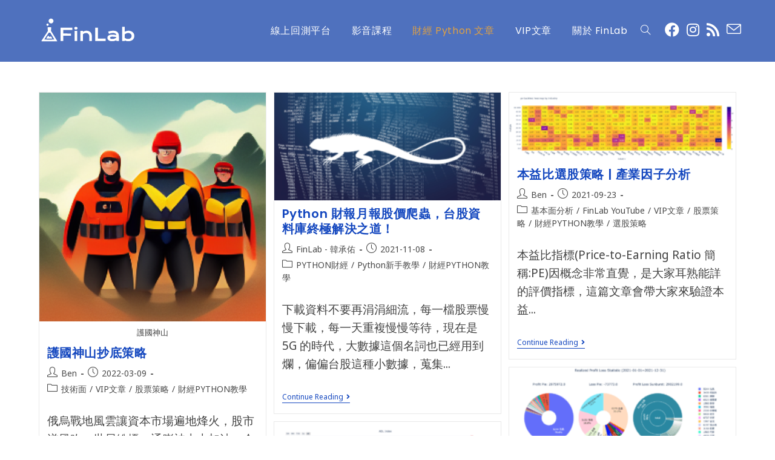

--- FILE ---
content_type: text/html; charset=UTF-8
request_url: https://www.finlab.tw/category/%E8%B2%A1%E7%B6%93python%E6%95%99%E5%AD%B8/page/2/
body_size: 22637
content:
<!DOCTYPE html>
<html class="html" lang="zh-TW" prefix="og: https://ogp.me/ns#">
<head>
	<meta charset="UTF-8">
	<link rel="profile" href="https://gmpg.org/xfn/11">

	<meta name="viewport" content="width=device-width, initial-scale=1">
<!-- Search Engine Optimization by Rank Math - https://s.rankmath.com/home -->
<title>財經PYTHON教學 -</title>
<meta name="robots" content="follow, noindex"/>
<meta property="og:locale" content="zh_TW" />
<meta property="og:type" content="article" />
<meta property="og:title" content="財經PYTHON教學 -" />
<meta property="og:url" content="https://www.finlab.tw/category/%e8%b2%a1%e7%b6%93python%e6%95%99%e5%ad%b8/page/2/" />
<meta property="og:site_name" content="FinLab" />
<meta property="article:publisher" content="https://www.facebook.com/finlab.python" />
<meta property="fb:app_id" content="250087638998698" />
<meta property="og:image" content="https://www.finlab.tw/wp-content/uploads/2020/07/Picture1-4-1024x596.png" />
<meta property="og:image:secure_url" content="https://www.finlab.tw/wp-content/uploads/2020/07/Picture1-4-1024x596.png" />
<meta property="og:image:width" content="1024" />
<meta property="og:image:height" content="596" />
<meta property="og:image:type" content="image/png" />
<meta name="twitter:card" content="summary_large_image" />
<meta name="twitter:title" content="財經PYTHON教學 -" />
<meta name="twitter:image" content="https://www.finlab.tw/wp-content/uploads/2020/07/Picture1-4-1024x596.png" />
<meta name="twitter:label1" content="文章" />
<meta name="twitter:data1" content="57" />
<script type="application/ld+json" class="rank-math-schema">{"@context":"https://schema.org","@graph":[{"@type":"FinancialService","@id":"https://www.finlab.tw/#organization","name":"FinLab \u8ca1\u7d93\u5be6\u9a57\u5ba4","url":"https://www.finlab.tw","logo":{"@type":"ImageObject","@id":"https://www.finlab.tw/#logo","url":"https://www.finlab.tw/wp-content/uploads/2020/07/Picture1-4.png","caption":"FinLab \u8ca1\u7d93\u5be6\u9a57\u5ba4","inLanguage":"zh-TW","width":"2002","height":"1166"},"openingHours":["Monday,Tuesday,Wednesday,Thursday,Friday,Saturday,Sunday 09:00-17:00"],"image":{"@id":"https://www.finlab.tw/#logo"}},{"@type":"WebSite","@id":"https://www.finlab.tw/#website","url":"https://www.finlab.tw","name":"FinLab \u8ca1\u7d93\u5be6\u9a57\u5ba4","publisher":{"@id":"https://www.finlab.tw/#organization"},"inLanguage":"zh-TW"},{"@type":"BreadcrumbList","@id":"https://www.finlab.tw/category/%e8%b2%a1%e7%b6%93python%e6%95%99%e5%ad%b8/page/2/#breadcrumb","itemListElement":[{"@type":"ListItem","position":"1","item":{"@id":"https://www.finlab.tw","name":"\u9996\u9801"}},{"@type":"ListItem","position":"2","item":{"@id":"https://www.finlab.tw/category/%e8%b2%a1%e7%b6%93python%e6%95%99%e5%ad%b8/","name":"\u8ca1\u7d93PYTHON\u6559\u5b78"}}]},{"@type":"CollectionPage","@id":"https://www.finlab.tw/category/%e8%b2%a1%e7%b6%93python%e6%95%99%e5%ad%b8/page/2/#webpage","url":"https://www.finlab.tw/category/%e8%b2%a1%e7%b6%93python%e6%95%99%e5%ad%b8/page/2/","name":"\u8ca1\u7d93PYTHON\u6559\u5b78 -","isPartOf":{"@id":"https://www.finlab.tw/#website"},"inLanguage":"zh-TW","breadcrumb":{"@id":"https://www.finlab.tw/category/%e8%b2%a1%e7%b6%93python%e6%95%99%e5%ad%b8/page/2/#breadcrumb"}}]}</script>
<!-- /Rank Math WordPress SEO plugin -->

<link rel='dns-prefetch' href='//www.finlab.tw' />
<link rel='dns-prefetch' href='//fonts.googleapis.com' />
<link rel='dns-prefetch' href='//s.w.org' />
<link rel="alternate" type="application/rss+xml" title="訂閱《FinLab》&raquo; 資訊提供" href="https://www.finlab.tw/feed/" />
<link rel="alternate" type="application/rss+xml" title="訂閱《FinLab》&raquo; 留言的資訊提供" href="https://www.finlab.tw/comments/feed/" />
<link rel="alternate" type="application/rss+xml" title="訂閱《FinLab》&raquo; 分類〈財經PYTHON教學〉的資訊提供" href="https://www.finlab.tw/category/%e8%b2%a1%e7%b6%93python%e6%95%99%e5%ad%b8/feed/" />
<script>
window._wpemojiSettings = {"baseUrl":"https:\/\/s.w.org\/images\/core\/emoji\/14.0.0\/72x72\/","ext":".png","svgUrl":"https:\/\/s.w.org\/images\/core\/emoji\/14.0.0\/svg\/","svgExt":".svg","source":{"concatemoji":"https:\/\/www.finlab.tw\/wp-includes\/js\/wp-emoji-release.min.js?ver=6.0.11"}};
/*! This file is auto-generated */
!function(e,a,t){var n,r,o,i=a.createElement("canvas"),p=i.getContext&&i.getContext("2d");function s(e,t){var a=String.fromCharCode,e=(p.clearRect(0,0,i.width,i.height),p.fillText(a.apply(this,e),0,0),i.toDataURL());return p.clearRect(0,0,i.width,i.height),p.fillText(a.apply(this,t),0,0),e===i.toDataURL()}function c(e){var t=a.createElement("script");t.src=e,t.defer=t.type="text/javascript",a.getElementsByTagName("head")[0].appendChild(t)}for(o=Array("flag","emoji"),t.supports={everything:!0,everythingExceptFlag:!0},r=0;r<o.length;r++)t.supports[o[r]]=function(e){if(!p||!p.fillText)return!1;switch(p.textBaseline="top",p.font="600 32px Arial",e){case"flag":return s([127987,65039,8205,9895,65039],[127987,65039,8203,9895,65039])?!1:!s([55356,56826,55356,56819],[55356,56826,8203,55356,56819])&&!s([55356,57332,56128,56423,56128,56418,56128,56421,56128,56430,56128,56423,56128,56447],[55356,57332,8203,56128,56423,8203,56128,56418,8203,56128,56421,8203,56128,56430,8203,56128,56423,8203,56128,56447]);case"emoji":return!s([129777,127995,8205,129778,127999],[129777,127995,8203,129778,127999])}return!1}(o[r]),t.supports.everything=t.supports.everything&&t.supports[o[r]],"flag"!==o[r]&&(t.supports.everythingExceptFlag=t.supports.everythingExceptFlag&&t.supports[o[r]]);t.supports.everythingExceptFlag=t.supports.everythingExceptFlag&&!t.supports.flag,t.DOMReady=!1,t.readyCallback=function(){t.DOMReady=!0},t.supports.everything||(n=function(){t.readyCallback()},a.addEventListener?(a.addEventListener("DOMContentLoaded",n,!1),e.addEventListener("load",n,!1)):(e.attachEvent("onload",n),a.attachEvent("onreadystatechange",function(){"complete"===a.readyState&&t.readyCallback()})),(e=t.source||{}).concatemoji?c(e.concatemoji):e.wpemoji&&e.twemoji&&(c(e.twemoji),c(e.wpemoji)))}(window,document,window._wpemojiSettings);
</script>
<style>
img.wp-smiley,
img.emoji {
	display: inline !important;
	border: none !important;
	box-shadow: none !important;
	height: 1em !important;
	width: 1em !important;
	margin: 0 0.07em !important;
	vertical-align: -0.1em !important;
	background: none !important;
	padding: 0 !important;
}
</style>
	<link rel='stylesheet' id='wp-block-library-css'  href='https://www.finlab.tw/wp-includes/css/dist/block-library/style.min.css?ver=6.0.11' media='all' />
<style id='wp-block-library-inline-css'>
.has-text-align-justify{text-align:justify;}
</style>
<style id='wp-block-library-theme-inline-css'>
.wp-block-audio figcaption{color:#555;font-size:13px;text-align:center}.is-dark-theme .wp-block-audio figcaption{color:hsla(0,0%,100%,.65)}.wp-block-code{border:1px solid #ccc;border-radius:4px;font-family:Menlo,Consolas,monaco,monospace;padding:.8em 1em}.wp-block-embed figcaption{color:#555;font-size:13px;text-align:center}.is-dark-theme .wp-block-embed figcaption{color:hsla(0,0%,100%,.65)}.blocks-gallery-caption{color:#555;font-size:13px;text-align:center}.is-dark-theme .blocks-gallery-caption{color:hsla(0,0%,100%,.65)}.wp-block-image figcaption{color:#555;font-size:13px;text-align:center}.is-dark-theme .wp-block-image figcaption{color:hsla(0,0%,100%,.65)}.wp-block-pullquote{border-top:4px solid;border-bottom:4px solid;margin-bottom:1.75em;color:currentColor}.wp-block-pullquote__citation,.wp-block-pullquote cite,.wp-block-pullquote footer{color:currentColor;text-transform:uppercase;font-size:.8125em;font-style:normal}.wp-block-quote{border-left:.25em solid;margin:0 0 1.75em;padding-left:1em}.wp-block-quote cite,.wp-block-quote footer{color:currentColor;font-size:.8125em;position:relative;font-style:normal}.wp-block-quote.has-text-align-right{border-left:none;border-right:.25em solid;padding-left:0;padding-right:1em}.wp-block-quote.has-text-align-center{border:none;padding-left:0}.wp-block-quote.is-large,.wp-block-quote.is-style-large,.wp-block-quote.is-style-plain{border:none}.wp-block-search .wp-block-search__label{font-weight:700}:where(.wp-block-group.has-background){padding:1.25em 2.375em}.wp-block-separator.has-css-opacity{opacity:.4}.wp-block-separator{border:none;border-bottom:2px solid;margin-left:auto;margin-right:auto}.wp-block-separator.has-alpha-channel-opacity{opacity:1}.wp-block-separator:not(.is-style-wide):not(.is-style-dots){width:100px}.wp-block-separator.has-background:not(.is-style-dots){border-bottom:none;height:1px}.wp-block-separator.has-background:not(.is-style-wide):not(.is-style-dots){height:2px}.wp-block-table thead{border-bottom:3px solid}.wp-block-table tfoot{border-top:3px solid}.wp-block-table td,.wp-block-table th{padding:.5em;border:1px solid;word-break:normal}.wp-block-table figcaption{color:#555;font-size:13px;text-align:center}.is-dark-theme .wp-block-table figcaption{color:hsla(0,0%,100%,.65)}.wp-block-video figcaption{color:#555;font-size:13px;text-align:center}.is-dark-theme .wp-block-video figcaption{color:hsla(0,0%,100%,.65)}.wp-block-template-part.has-background{padding:1.25em 2.375em;margin-top:0;margin-bottom:0}
</style>
<link rel='stylesheet' id='mediaelement-css'  href='https://www.finlab.tw/wp-includes/js/mediaelement/mediaelementplayer-legacy.min.css?ver=4.2.16' media='all' />
<link rel='stylesheet' id='wp-mediaelement-css'  href='https://www.finlab.tw/wp-includes/js/mediaelement/wp-mediaelement.min.css?ver=6.0.11' media='all' />
<style id='global-styles-inline-css'>
body{--wp--preset--color--black: #000000;--wp--preset--color--cyan-bluish-gray: #abb8c3;--wp--preset--color--white: #ffffff;--wp--preset--color--pale-pink: #f78da7;--wp--preset--color--vivid-red: #cf2e2e;--wp--preset--color--luminous-vivid-orange: #ff6900;--wp--preset--color--luminous-vivid-amber: #fcb900;--wp--preset--color--light-green-cyan: #7bdcb5;--wp--preset--color--vivid-green-cyan: #00d084;--wp--preset--color--pale-cyan-blue: #8ed1fc;--wp--preset--color--vivid-cyan-blue: #0693e3;--wp--preset--color--vivid-purple: #9b51e0;--wp--preset--gradient--vivid-cyan-blue-to-vivid-purple: linear-gradient(135deg,rgba(6,147,227,1) 0%,rgb(155,81,224) 100%);--wp--preset--gradient--light-green-cyan-to-vivid-green-cyan: linear-gradient(135deg,rgb(122,220,180) 0%,rgb(0,208,130) 100%);--wp--preset--gradient--luminous-vivid-amber-to-luminous-vivid-orange: linear-gradient(135deg,rgba(252,185,0,1) 0%,rgba(255,105,0,1) 100%);--wp--preset--gradient--luminous-vivid-orange-to-vivid-red: linear-gradient(135deg,rgba(255,105,0,1) 0%,rgb(207,46,46) 100%);--wp--preset--gradient--very-light-gray-to-cyan-bluish-gray: linear-gradient(135deg,rgb(238,238,238) 0%,rgb(169,184,195) 100%);--wp--preset--gradient--cool-to-warm-spectrum: linear-gradient(135deg,rgb(74,234,220) 0%,rgb(151,120,209) 20%,rgb(207,42,186) 40%,rgb(238,44,130) 60%,rgb(251,105,98) 80%,rgb(254,248,76) 100%);--wp--preset--gradient--blush-light-purple: linear-gradient(135deg,rgb(255,206,236) 0%,rgb(152,150,240) 100%);--wp--preset--gradient--blush-bordeaux: linear-gradient(135deg,rgb(254,205,165) 0%,rgb(254,45,45) 50%,rgb(107,0,62) 100%);--wp--preset--gradient--luminous-dusk: linear-gradient(135deg,rgb(255,203,112) 0%,rgb(199,81,192) 50%,rgb(65,88,208) 100%);--wp--preset--gradient--pale-ocean: linear-gradient(135deg,rgb(255,245,203) 0%,rgb(182,227,212) 50%,rgb(51,167,181) 100%);--wp--preset--gradient--electric-grass: linear-gradient(135deg,rgb(202,248,128) 0%,rgb(113,206,126) 100%);--wp--preset--gradient--midnight: linear-gradient(135deg,rgb(2,3,129) 0%,rgb(40,116,252) 100%);--wp--preset--duotone--dark-grayscale: url('#wp-duotone-dark-grayscale');--wp--preset--duotone--grayscale: url('#wp-duotone-grayscale');--wp--preset--duotone--purple-yellow: url('#wp-duotone-purple-yellow');--wp--preset--duotone--blue-red: url('#wp-duotone-blue-red');--wp--preset--duotone--midnight: url('#wp-duotone-midnight');--wp--preset--duotone--magenta-yellow: url('#wp-duotone-magenta-yellow');--wp--preset--duotone--purple-green: url('#wp-duotone-purple-green');--wp--preset--duotone--blue-orange: url('#wp-duotone-blue-orange');--wp--preset--font-size--small: 13px;--wp--preset--font-size--medium: 20px;--wp--preset--font-size--large: 36px;--wp--preset--font-size--x-large: 42px;}.has-black-color{color: var(--wp--preset--color--black) !important;}.has-cyan-bluish-gray-color{color: var(--wp--preset--color--cyan-bluish-gray) !important;}.has-white-color{color: var(--wp--preset--color--white) !important;}.has-pale-pink-color{color: var(--wp--preset--color--pale-pink) !important;}.has-vivid-red-color{color: var(--wp--preset--color--vivid-red) !important;}.has-luminous-vivid-orange-color{color: var(--wp--preset--color--luminous-vivid-orange) !important;}.has-luminous-vivid-amber-color{color: var(--wp--preset--color--luminous-vivid-amber) !important;}.has-light-green-cyan-color{color: var(--wp--preset--color--light-green-cyan) !important;}.has-vivid-green-cyan-color{color: var(--wp--preset--color--vivid-green-cyan) !important;}.has-pale-cyan-blue-color{color: var(--wp--preset--color--pale-cyan-blue) !important;}.has-vivid-cyan-blue-color{color: var(--wp--preset--color--vivid-cyan-blue) !important;}.has-vivid-purple-color{color: var(--wp--preset--color--vivid-purple) !important;}.has-black-background-color{background-color: var(--wp--preset--color--black) !important;}.has-cyan-bluish-gray-background-color{background-color: var(--wp--preset--color--cyan-bluish-gray) !important;}.has-white-background-color{background-color: var(--wp--preset--color--white) !important;}.has-pale-pink-background-color{background-color: var(--wp--preset--color--pale-pink) !important;}.has-vivid-red-background-color{background-color: var(--wp--preset--color--vivid-red) !important;}.has-luminous-vivid-orange-background-color{background-color: var(--wp--preset--color--luminous-vivid-orange) !important;}.has-luminous-vivid-amber-background-color{background-color: var(--wp--preset--color--luminous-vivid-amber) !important;}.has-light-green-cyan-background-color{background-color: var(--wp--preset--color--light-green-cyan) !important;}.has-vivid-green-cyan-background-color{background-color: var(--wp--preset--color--vivid-green-cyan) !important;}.has-pale-cyan-blue-background-color{background-color: var(--wp--preset--color--pale-cyan-blue) !important;}.has-vivid-cyan-blue-background-color{background-color: var(--wp--preset--color--vivid-cyan-blue) !important;}.has-vivid-purple-background-color{background-color: var(--wp--preset--color--vivid-purple) !important;}.has-black-border-color{border-color: var(--wp--preset--color--black) !important;}.has-cyan-bluish-gray-border-color{border-color: var(--wp--preset--color--cyan-bluish-gray) !important;}.has-white-border-color{border-color: var(--wp--preset--color--white) !important;}.has-pale-pink-border-color{border-color: var(--wp--preset--color--pale-pink) !important;}.has-vivid-red-border-color{border-color: var(--wp--preset--color--vivid-red) !important;}.has-luminous-vivid-orange-border-color{border-color: var(--wp--preset--color--luminous-vivid-orange) !important;}.has-luminous-vivid-amber-border-color{border-color: var(--wp--preset--color--luminous-vivid-amber) !important;}.has-light-green-cyan-border-color{border-color: var(--wp--preset--color--light-green-cyan) !important;}.has-vivid-green-cyan-border-color{border-color: var(--wp--preset--color--vivid-green-cyan) !important;}.has-pale-cyan-blue-border-color{border-color: var(--wp--preset--color--pale-cyan-blue) !important;}.has-vivid-cyan-blue-border-color{border-color: var(--wp--preset--color--vivid-cyan-blue) !important;}.has-vivid-purple-border-color{border-color: var(--wp--preset--color--vivid-purple) !important;}.has-vivid-cyan-blue-to-vivid-purple-gradient-background{background: var(--wp--preset--gradient--vivid-cyan-blue-to-vivid-purple) !important;}.has-light-green-cyan-to-vivid-green-cyan-gradient-background{background: var(--wp--preset--gradient--light-green-cyan-to-vivid-green-cyan) !important;}.has-luminous-vivid-amber-to-luminous-vivid-orange-gradient-background{background: var(--wp--preset--gradient--luminous-vivid-amber-to-luminous-vivid-orange) !important;}.has-luminous-vivid-orange-to-vivid-red-gradient-background{background: var(--wp--preset--gradient--luminous-vivid-orange-to-vivid-red) !important;}.has-very-light-gray-to-cyan-bluish-gray-gradient-background{background: var(--wp--preset--gradient--very-light-gray-to-cyan-bluish-gray) !important;}.has-cool-to-warm-spectrum-gradient-background{background: var(--wp--preset--gradient--cool-to-warm-spectrum) !important;}.has-blush-light-purple-gradient-background{background: var(--wp--preset--gradient--blush-light-purple) !important;}.has-blush-bordeaux-gradient-background{background: var(--wp--preset--gradient--blush-bordeaux) !important;}.has-luminous-dusk-gradient-background{background: var(--wp--preset--gradient--luminous-dusk) !important;}.has-pale-ocean-gradient-background{background: var(--wp--preset--gradient--pale-ocean) !important;}.has-electric-grass-gradient-background{background: var(--wp--preset--gradient--electric-grass) !important;}.has-midnight-gradient-background{background: var(--wp--preset--gradient--midnight) !important;}.has-small-font-size{font-size: var(--wp--preset--font-size--small) !important;}.has-medium-font-size{font-size: var(--wp--preset--font-size--medium) !important;}.has-large-font-size{font-size: var(--wp--preset--font-size--large) !important;}.has-x-large-font-size{font-size: var(--wp--preset--font-size--x-large) !important;}
</style>
<link rel='stylesheet' id='mkaz-code-syntax-prism-css-css'  href='https://www.finlab.tw/wp-content/plugins/code-syntax-block/assets/prism-onedark.css?ver=1652100366' media='all' />
<link rel='stylesheet' id='font-awesome-css'  href='https://www.finlab.tw/wp-content/themes/oceanwp/assets/fonts/fontawesome/css/all.min.css?ver=5.15.1' media='all' />
<link rel='stylesheet' id='simple-line-icons-css'  href='https://www.finlab.tw/wp-content/themes/oceanwp/assets/css/third/simple-line-icons.min.css?ver=2.4.0' media='all' />
<link rel='stylesheet' id='oceanwp-style-css'  href='https://www.finlab.tw/wp-content/themes/oceanwp/assets/css/style.min.css?ver=3.3.2' media='all' />
<link rel='stylesheet' id='oceanwp-google-font-noto-sans-css'  href='//fonts.googleapis.com/css?family=Noto+Sans%3A100%2C200%2C300%2C400%2C500%2C600%2C700%2C800%2C900%2C100i%2C200i%2C300i%2C400i%2C500i%2C600i%2C700i%2C800i%2C900i&#038;subset=latin&#038;display=swap&#038;ver=6.0.11' media='all' />
<link rel='stylesheet' id='oceanwp-google-font-poppins-css'  href='//fonts.googleapis.com/css?family=Poppins%3A100%2C200%2C300%2C400%2C500%2C600%2C700%2C800%2C900%2C100i%2C200i%2C300i%2C400i%2C500i%2C600i%2C700i%2C800i%2C900i&#038;subset=latin&#038;display=swap&#038;ver=6.0.11' media='all' />
<link rel='stylesheet' id='oceanwp-google-font-josefin-sans-css'  href='//fonts.googleapis.com/css?family=Josefin+Sans%3A100%2C200%2C300%2C400%2C500%2C600%2C700%2C800%2C900%2C100i%2C200i%2C300i%2C400i%2C500i%2C600i%2C700i%2C800i%2C900i&#038;subset=latin&#038;display=swap&#038;ver=6.0.11' media='all' />
<link rel='stylesheet' id='oe-widgets-style-css'  href='https://www.finlab.tw/wp-content/plugins/ocean-extra/assets/css/widgets.css?ver=6.0.11' media='all' />
<link rel='stylesheet' id='jetpack_css-css'  href='https://www.finlab.tw/wp-content/plugins/jetpack/css/jetpack.css?ver=11.0.2' media='all' />
<script src='https://www.finlab.tw/wp-includes/js/jquery/jquery.min.js?ver=3.6.0' id='jquery-core-js'></script>
<script src='https://www.finlab.tw/wp-includes/js/jquery/jquery-migrate.min.js?ver=3.3.2' id='jquery-migrate-js'></script>
<link rel="https://api.w.org/" href="https://www.finlab.tw/wp-json/" /><link rel="alternate" type="application/json" href="https://www.finlab.tw/wp-json/wp/v2/categories/41" /><link rel="EditURI" type="application/rsd+xml" title="RSD" href="https://www.finlab.tw/xmlrpc.php?rsd" />
<link rel="wlwmanifest" type="application/wlwmanifest+xml" href="https://www.finlab.tw/wp-includes/wlwmanifest.xml" /> 
<meta name="generator" content="WordPress 6.0.11" />
<!-- Google Tag Manager -->
<script>(function(w,d,s,l,i){w[l]=w[l]||[];w[l].push({'gtm.start':
new Date().getTime(),event:'gtm.js'});var f=d.getElementsByTagName(s)[0],
j=d.createElement(s),dl=l!='dataLayer'?'&l='+l:'';j.async=true;j.src=
'https://www.googletagmanager.com/gtm.js?id='+i+dl;f.parentNode.insertBefore(j,f);
})(window,document,'script','dataLayer','GTM-P4ZD3HG');</script>
<!-- End Google Tag Manager -->

<meta name="facebook-domain-verification" content="ycri1orwugnae4lm4mcvegka4es2cc" /><style>img#wpstats{display:none}</style>
	<link rel="icon" href="https://www.finlab.tw/wp-content/uploads/2020/07/favicon.png" sizes="32x32" />
<link rel="icon" href="https://www.finlab.tw/wp-content/uploads/2020/07/favicon.png" sizes="192x192" />
<link rel="apple-touch-icon" href="https://www.finlab.tw/wp-content/uploads/2020/07/favicon.png" />
<meta name="msapplication-TileImage" content="https://www.finlab.tw/wp-content/uploads/2020/07/favicon.png" />
		<style id="wp-custom-css">
			article:not(.single-page-article){max-width:600px;margin:0 auto}.site-breadcrumbs{position:static;margin-top:0}.single .post-tags{font-size:14px;font-weight:400;margin:0;margin-bottom:10px;text-transform:none}		</style>
		<!-- OceanWP CSS -->
<style type="text/css">
/* General CSS */a:hover,a.light:hover,.theme-heading .text::before,.theme-heading .text::after,#top-bar-content >a:hover,#top-bar-social li.oceanwp-email a:hover,#site-navigation-wrap .dropdown-menu >li >a:hover,#site-header.medium-header #medium-searchform button:hover,.oceanwp-mobile-menu-icon a:hover,.blog-entry.post .blog-entry-header .entry-title a:hover,.blog-entry.post .blog-entry-readmore a:hover,.blog-entry.thumbnail-entry .blog-entry-category a,ul.meta li a:hover,.dropcap,.single nav.post-navigation .nav-links .title,body .related-post-title a:hover,body #wp-calendar caption,body .contact-info-widget.default i,body .contact-info-widget.big-icons i,body .custom-links-widget .oceanwp-custom-links li a:hover,body .custom-links-widget .oceanwp-custom-links li a:hover:before,body .posts-thumbnails-widget li a:hover,body .social-widget li.oceanwp-email a:hover,.comment-author .comment-meta .comment-reply-link,#respond #cancel-comment-reply-link:hover,#footer-widgets .footer-box a:hover,#footer-bottom a:hover,#footer-bottom #footer-bottom-menu a:hover,.sidr a:hover,.sidr-class-dropdown-toggle:hover,.sidr-class-menu-item-has-children.active >a,.sidr-class-menu-item-has-children.active >a >.sidr-class-dropdown-toggle,input[type=checkbox]:checked:before{color:#4f71be}.single nav.post-navigation .nav-links .title .owp-icon use,.blog-entry.post .blog-entry-readmore a:hover .owp-icon use,body .contact-info-widget.default .owp-icon use,body .contact-info-widget.big-icons .owp-icon use{stroke:#4f71be}input[type="button"],input[type="reset"],input[type="submit"],button[type="submit"],.button,#site-navigation-wrap .dropdown-menu >li.btn >a >span,.thumbnail:hover i,.post-quote-content,.omw-modal .omw-close-modal,body .contact-info-widget.big-icons li:hover i,body div.wpforms-container-full .wpforms-form input[type=submit],body div.wpforms-container-full .wpforms-form button[type=submit],body div.wpforms-container-full .wpforms-form .wpforms-page-button{background-color:#4f71be}.thumbnail:hover .link-post-svg-icon{background-color:#4f71be}body .contact-info-widget.big-icons li:hover .owp-icon{background-color:#4f71be}.widget-title{border-color:#4f71be}blockquote{border-color:#4f71be}#searchform-dropdown{border-color:#4f71be}.dropdown-menu .sub-menu{border-color:#4f71be}.blog-entry.large-entry .blog-entry-readmore a:hover{border-color:#4f71be}.oceanwp-newsletter-form-wrap input[type="email"]:focus{border-color:#4f71be}.social-widget li.oceanwp-email a:hover{border-color:#4f71be}#respond #cancel-comment-reply-link:hover{border-color:#4f71be}body .contact-info-widget.big-icons li:hover i{border-color:#4f71be}#footer-widgets .oceanwp-newsletter-form-wrap input[type="email"]:focus{border-color:#4f71be}blockquote,.wp-block-quote{border-left-color:#4f71be}body .contact-info-widget.big-icons li:hover .owp-icon{border-color:#4f71be}input[type="button"]:hover,input[type="reset"]:hover,input[type="submit"]:hover,button[type="submit"]:hover,input[type="button"]:focus,input[type="reset"]:focus,input[type="submit"]:focus,button[type="submit"]:focus,.button:hover,.button:focus,#site-navigation-wrap .dropdown-menu >li.btn >a:hover >span,.post-quote-author,.omw-modal .omw-close-modal:hover,body div.wpforms-container-full .wpforms-form input[type=submit]:hover,body div.wpforms-container-full .wpforms-form button[type=submit]:hover,body div.wpforms-container-full .wpforms-form .wpforms-page-button:hover{background-color:#222222}table th,table td,hr,.content-area,body.content-left-sidebar #content-wrap .content-area,.content-left-sidebar .content-area,#top-bar-wrap,#site-header,#site-header.top-header #search-toggle,.dropdown-menu ul li,.centered-minimal-page-header,.blog-entry.post,.blog-entry.grid-entry .blog-entry-inner,.blog-entry.thumbnail-entry .blog-entry-bottom,.single-post .entry-title,.single .entry-share-wrap .entry-share,.single .entry-share,.single .entry-share ul li a,.single nav.post-navigation,.single nav.post-navigation .nav-links .nav-previous,#author-bio,#author-bio .author-bio-avatar,#author-bio .author-bio-social li a,#related-posts,#comments,.comment-body,#respond #cancel-comment-reply-link,#blog-entries .type-page,.page-numbers a,.page-numbers span:not(.elementor-screen-only),.page-links span,body #wp-calendar caption,body #wp-calendar th,body #wp-calendar tbody,body .contact-info-widget.default i,body .contact-info-widget.big-icons i,body .posts-thumbnails-widget li,body .tagcloud a{border-color:}body .contact-info-widget.big-icons .owp-icon,body .contact-info-widget.default .owp-icon{border-color:}a{color:#1548bf}a .owp-icon use{stroke:#1548bf}a:hover{color:#dd9933}a:hover .owp-icon use{stroke:#dd9933}.separate-layout,.has-parallax-footer.separate-layout #main{background-color:#c6c6c6}.separate-layout .content-area,.separate-layout.content-left-sidebar .content-area,.content-both-sidebars.scs-style .content-area,.separate-layout.content-both-sidebars.ssc-style .content-area,body.separate-blog.separate-layout #blog-entries >*,body.separate-blog.separate-layout .oceanwp-pagination,body.separate-blog.separate-layout .blog-entry.grid-entry .blog-entry-inner{padding:30}.separate-layout.content-full-width .content-area{padding:30 !important}.separate-layout .widget-area .sidebar-box{padding:0}.container{width:1505px}.page-header,.has-transparent-header .page-header{padding:28px 0 28px 0}#scroll-top{border-radius:50px}#scroll-top{background-color:#4f71be}#scroll-top:hover{background-color:#e05038}label,body div.wpforms-container-full .wpforms-form .wpforms-field-label{color:#ffffff}form input[type="text"],form input[type="password"],form input[type="email"],form input[type="url"],form input[type="date"],form input[type="month"],form input[type="time"],form input[type="datetime"],form input[type="datetime-local"],form input[type="week"],form input[type="number"],form input[type="search"],form input[type="tel"],form input[type="color"],form select,form textarea{font-size:16px}body div.wpforms-container-full .wpforms-form input[type=date],body div.wpforms-container-full .wpforms-form input[type=datetime],body div.wpforms-container-full .wpforms-form input[type=datetime-local],body div.wpforms-container-full .wpforms-form input[type=email],body div.wpforms-container-full .wpforms-form input[type=month],body div.wpforms-container-full .wpforms-form input[type=number],body div.wpforms-container-full .wpforms-form input[type=password],body div.wpforms-container-full .wpforms-form input[type=range],body div.wpforms-container-full .wpforms-form input[type=search],body div.wpforms-container-full .wpforms-form input[type=tel],body div.wpforms-container-full .wpforms-form input[type=text],body div.wpforms-container-full .wpforms-form input[type=time],body div.wpforms-container-full .wpforms-form input[type=url],body div.wpforms-container-full .wpforms-form input[type=week],body div.wpforms-container-full .wpforms-form select,body div.wpforms-container-full .wpforms-form textarea{font-size:16px}form input[type="text"],form input[type="password"],form input[type="email"],form input[type="url"],form input[type="date"],form input[type="month"],form input[type="time"],form input[type="datetime"],form input[type="datetime-local"],form input[type="week"],form input[type="number"],form input[type="search"],form input[type="tel"],form input[type="color"],form select,form textarea,.woocommerce .woocommerce-checkout .select2-container--default .select2-selection--single{border-radius:4px}body div.wpforms-container-full .wpforms-form input[type=date],body div.wpforms-container-full .wpforms-form input[type=datetime],body div.wpforms-container-full .wpforms-form input[type=datetime-local],body div.wpforms-container-full .wpforms-form input[type=email],body div.wpforms-container-full .wpforms-form input[type=month],body div.wpforms-container-full .wpforms-form input[type=number],body div.wpforms-container-full .wpforms-form input[type=password],body div.wpforms-container-full .wpforms-form input[type=range],body div.wpforms-container-full .wpforms-form input[type=search],body div.wpforms-container-full .wpforms-form input[type=tel],body div.wpforms-container-full .wpforms-form input[type=text],body div.wpforms-container-full .wpforms-form input[type=time],body div.wpforms-container-full .wpforms-form input[type=url],body div.wpforms-container-full .wpforms-form input[type=week],body div.wpforms-container-full .wpforms-form select,body div.wpforms-container-full .wpforms-form textarea{border-radius:4px}form input[type="text"],form input[type="password"],form input[type="email"],form input[type="url"],form input[type="date"],form input[type="month"],form input[type="time"],form input[type="datetime"],form input[type="datetime-local"],form input[type="week"],form input[type="number"],form input[type="search"],form input[type="tel"],form input[type="color"],form select,form textarea,.select2-container .select2-choice,.woocommerce .woocommerce-checkout .select2-container--default .select2-selection--single{border-color:#eeeeee}body div.wpforms-container-full .wpforms-form input[type=date],body div.wpforms-container-full .wpforms-form input[type=datetime],body div.wpforms-container-full .wpforms-form input[type=datetime-local],body div.wpforms-container-full .wpforms-form input[type=email],body div.wpforms-container-full .wpforms-form input[type=month],body div.wpforms-container-full .wpforms-form input[type=number],body div.wpforms-container-full .wpforms-form input[type=password],body div.wpforms-container-full .wpforms-form input[type=range],body div.wpforms-container-full .wpforms-form input[type=search],body div.wpforms-container-full .wpforms-form input[type=tel],body div.wpforms-container-full .wpforms-form input[type=text],body div.wpforms-container-full .wpforms-form input[type=time],body div.wpforms-container-full .wpforms-form input[type=url],body div.wpforms-container-full .wpforms-form input[type=week],body div.wpforms-container-full .wpforms-form select,body div.wpforms-container-full .wpforms-form textarea{border-color:#eeeeee}form input[type="text"]:focus,form input[type="password"]:focus,form input[type="email"]:focus,form input[type="tel"]:focus,form input[type="url"]:focus,form input[type="search"]:focus,form textarea:focus,.select2-drop-active,.select2-dropdown-open.select2-drop-above .select2-choice,.select2-dropdown-open.select2-drop-above .select2-choices,.select2-drop.select2-drop-above.select2-drop-active,.select2-container-active .select2-choice,.select2-container-active .select2-choices{border-color:#4f71be}body div.wpforms-container-full .wpforms-form input:focus,body div.wpforms-container-full .wpforms-form textarea:focus,body div.wpforms-container-full .wpforms-form select:focus{border-color:#4f71be}form input[type="text"],form input[type="password"],form input[type="email"],form input[type="url"],form input[type="date"],form input[type="month"],form input[type="time"],form input[type="datetime"],form input[type="datetime-local"],form input[type="week"],form input[type="number"],form input[type="search"],form input[type="tel"],form input[type="color"],form select,form textarea,.woocommerce .woocommerce-checkout .select2-container--default .select2-selection--single{background-color:#f5f5f5}body div.wpforms-container-full .wpforms-form input[type=date],body div.wpforms-container-full .wpforms-form input[type=datetime],body div.wpforms-container-full .wpforms-form input[type=datetime-local],body div.wpforms-container-full .wpforms-form input[type=email],body div.wpforms-container-full .wpforms-form input[type=month],body div.wpforms-container-full .wpforms-form input[type=number],body div.wpforms-container-full .wpforms-form input[type=password],body div.wpforms-container-full .wpforms-form input[type=range],body div.wpforms-container-full .wpforms-form input[type=search],body div.wpforms-container-full .wpforms-form input[type=tel],body div.wpforms-container-full .wpforms-form input[type=text],body div.wpforms-container-full .wpforms-form input[type=time],body div.wpforms-container-full .wpforms-form input[type=url],body div.wpforms-container-full .wpforms-form input[type=week],body div.wpforms-container-full .wpforms-form select,body div.wpforms-container-full .wpforms-form textarea{background-color:#f5f5f5}form input[type="text"],form input[type="password"],form input[type="email"],form input[type="url"],form input[type="date"],form input[type="month"],form input[type="time"],form input[type="datetime"],form input[type="datetime-local"],form input[type="week"],form input[type="number"],form input[type="search"],form input[type="tel"],form input[type="color"],form select,form textarea{color:#ffffff}body div.wpforms-container-full .wpforms-form input[type=date],body div.wpforms-container-full .wpforms-form input[type=datetime],body div.wpforms-container-full .wpforms-form input[type=datetime-local],body div.wpforms-container-full .wpforms-form input[type=email],body div.wpforms-container-full .wpforms-form input[type=month],body div.wpforms-container-full .wpforms-form input[type=number],body div.wpforms-container-full .wpforms-form input[type=password],body div.wpforms-container-full .wpforms-form input[type=range],body div.wpforms-container-full .wpforms-form input[type=search],body div.wpforms-container-full .wpforms-form input[type=tel],body div.wpforms-container-full .wpforms-form input[type=text],body div.wpforms-container-full .wpforms-form input[type=time],body div.wpforms-container-full .wpforms-form input[type=url],body div.wpforms-container-full .wpforms-form input[type=week],body div.wpforms-container-full .wpforms-form select,body div.wpforms-container-full .wpforms-form textarea{color:#ffffff}.theme-button,input[type="submit"],button[type="submit"],button,.button,body div.wpforms-container-full .wpforms-form input[type=submit],body div.wpforms-container-full .wpforms-form button[type=submit],body div.wpforms-container-full .wpforms-form .wpforms-page-button{border-radius:30px}body .theme-button,body input[type="submit"],body button[type="submit"],body button,body .button,body div.wpforms-container-full .wpforms-form input[type=submit],body div.wpforms-container-full .wpforms-form button[type=submit],body div.wpforms-container-full .wpforms-form .wpforms-page-button{background-color:#4f71be}body .theme-button:hover,body input[type="submit"]:hover,body button[type="submit"]:hover,body button:hover,body .button:hover,body div.wpforms-container-full .wpforms-form input[type=submit]:hover,body div.wpforms-container-full .wpforms-form input[type=submit]:active,body div.wpforms-container-full .wpforms-form button[type=submit]:hover,body div.wpforms-container-full .wpforms-form button[type=submit]:active,body div.wpforms-container-full .wpforms-form .wpforms-page-button:hover,body div.wpforms-container-full .wpforms-form .wpforms-page-button:active{background-color:#2251bf}/* Blog CSS */.loader-ellips__dot{background-color:#4f71be}.single-post .background-image-page-header .page-header-inner,.single-post .background-image-page-header .site-breadcrumbs{text-align:left}/* Header CSS */#site-logo #site-logo-inner,.oceanwp-social-menu .social-menu-inner,#site-header.full_screen-header .menu-bar-inner,.after-header-content .after-header-content-inner{height:101px}#site-navigation-wrap .dropdown-menu >li >a,.oceanwp-mobile-menu-icon a,.mobile-menu-close,.after-header-content-inner >a{line-height:101px}#site-header,.has-transparent-header .is-sticky #site-header,.has-vh-transparent .is-sticky #site-header.vertical-header,#searchform-header-replace{background-color:#4f71be}#site-header{border-color:rgba(255,255,255,0)}#site-header.has-header-media .overlay-header-media{background-color:rgba(0,0,0,0.5)}#site-logo #site-logo-inner a img,#site-header.center-header #site-navigation-wrap .middle-site-logo a img{max-width:161px}#site-header #site-logo #site-logo-inner a img,#site-header.center-header #site-navigation-wrap .middle-site-logo a img{max-height:80px}#searchform-dropdown input,#icon-searchform-dropdown input{background-color:#000000}.effect-one #site-navigation-wrap .dropdown-menu >li >a.menu-link >span:after,.effect-three #site-navigation-wrap .dropdown-menu >li >a.menu-link >span:after,.effect-five #site-navigation-wrap .dropdown-menu >li >a.menu-link >span:before,.effect-five #site-navigation-wrap .dropdown-menu >li >a.menu-link >span:after,.effect-nine #site-navigation-wrap .dropdown-menu >li >a.menu-link >span:before,.effect-nine #site-navigation-wrap .dropdown-menu >li >a.menu-link >span:after{background-color:#ffffff}.effect-four #site-navigation-wrap .dropdown-menu >li >a.menu-link >span:before,.effect-four #site-navigation-wrap .dropdown-menu >li >a.menu-link >span:after,.effect-seven #site-navigation-wrap .dropdown-menu >li >a.menu-link:hover >span:after,.effect-seven #site-navigation-wrap .dropdown-menu >li.sfHover >a.menu-link >span:after{color:#ffffff}.effect-seven #site-navigation-wrap .dropdown-menu >li >a.menu-link:hover >span:after,.effect-seven #site-navigation-wrap .dropdown-menu >li.sfHover >a.menu-link >span:after{text-shadow:10px 0 #ffffff,-10px 0 #ffffff}#site-navigation-wrap .dropdown-menu >li >a{padding:0 4px}#site-navigation-wrap .dropdown-menu >li >a,.oceanwp-mobile-menu-icon a,#searchform-header-replace-close{color:#ffffff}#site-navigation-wrap .dropdown-menu >li >a .owp-icon use,.oceanwp-mobile-menu-icon a .owp-icon use,#searchform-header-replace-close .owp-icon use{stroke:#ffffff}#site-navigation-wrap .dropdown-menu >li >a:hover,.oceanwp-mobile-menu-icon a:hover,#searchform-header-replace-close:hover{color:#ffffff}#site-navigation-wrap .dropdown-menu >li >a:hover .owp-icon use,.oceanwp-mobile-menu-icon a:hover .owp-icon use,#searchform-header-replace-close:hover .owp-icon use{stroke:#ffffff}#site-navigation-wrap .dropdown-menu >.current-menu-item >a,#site-navigation-wrap .dropdown-menu >.current-menu-ancestor >a,#site-navigation-wrap .dropdown-menu >.current-menu-item >a:hover,#site-navigation-wrap .dropdown-menu >.current-menu-ancestor >a:hover{color:#e0a143}.dropdown-menu .sub-menu{min-width:171px}.dropdown-menu .sub-menu,#searchform-dropdown,.current-shop-items-dropdown{background-color:#4f71be}.dropdown-menu ul li a.menu-link{color:#ffffff}.dropdown-menu ul li a.menu-link .owp-icon use{stroke:#ffffff}.dropdown-menu ul li a.menu-link:hover{color:#4f71be}.dropdown-menu ul li a.menu-link:hover .owp-icon use{stroke:#4f71be}.dropdown-menu ul li a.menu-link:hover{background-color:#f4f4f4}.dropdown-menu ul >.current-menu-item >a.menu-link{color:#dd9933}.dropdown-menu ul >.current-menu-item >a.menu-link{background-color:#ffffff}.navigation li.mega-cat .mega-cat-title{color:#d1d1d1}.navigation li.mega-cat ul li .mega-post-title a{color:#cccccc}.navigation li.mega-cat ul li .mega-post-title a:hover{color:#c4c4c4}.oceanwp-social-menu ul li a,.oceanwp-social-menu .colored ul li a,.oceanwp-social-menu .minimal ul li a,.oceanwp-social-menu .dark ul li a{font-size:24px}.oceanwp-social-menu ul li a .owp-icon,.oceanwp-social-menu .colored ul li a .owp-icon,.oceanwp-social-menu .minimal ul li a .owp-icon,.oceanwp-social-menu .dark ul li a .owp-icon{width:24px;height:24px}.oceanwp-social-menu ul li a{padding:0 0 0 12px}.oceanwp-social-menu.simple-social ul li a{background-color:rgba(255,255,255,0)}.oceanwp-social-menu.simple-social ul li a:hover{background-color:rgba(226,226,226,0)}.oceanwp-social-menu.simple-social ul li a{color:#ffffff}.oceanwp-social-menu.simple-social ul li a .owp-icon use{stroke:#ffffff}/* Top Bar CSS */#top-bar-wrap,.oceanwp-top-bar-sticky{background-color:#4f71be}#top-bar-wrap{border-color:#4f71be}#top-bar-wrap,#top-bar-content strong{color:#ffffff}#top-bar-content a,#top-bar-social-alt a{color:#ffffff}#top-bar-social li a{font-size:15px}/* Footer Bottom CSS */#footer-bottom{padding:20px 0 20px 0}#footer-bottom{background-color:#212121}#footer-bottom,#footer-bottom p{color:#9e9e9e}#footer-bottom a,#footer-bottom #footer-bottom-menu a{color:#2d2d2d}#footer-bottom a:hover,#footer-bottom #footer-bottom-menu a:hover{color:#ffffff}/* Sidebar CSS */.widget-area{background-color:#ffffff}.widget-area{padding:1px 0 0 30px!important}.widget-area .sidebar-box{background-color:#ffffff}/* Typography CSS */body{font-family:Noto Sans;font-size:1.9em;color:#424242}h1,h2,h3,h4,h5,h6,.theme-heading,.widget-title,.oceanwp-widget-recent-posts-title,.comment-reply-title,.entry-title,.sidebar-box .widget-title{font-family:Poppins}h1{font-size:32px}h2{font-family:Noto Sans;font-size:28px}h3{font-family:Noto Sans;font-size:24px}h4{font-family:Noto Sans}#top-bar-content,#top-bar-social-alt{font-family:Poppins}#site-navigation-wrap .dropdown-menu >li >a,#site-header.full_screen-header .fs-dropdown-menu >li >a,#site-header.top-header #site-navigation-wrap .dropdown-menu >li >a,#site-header.center-header #site-navigation-wrap .dropdown-menu >li >a,#site-header.medium-header #site-navigation-wrap .dropdown-menu >li >a,.oceanwp-mobile-menu-icon a{font-family:Poppins;font-size:16px}.dropdown-menu ul li a.menu-link,#site-header.full_screen-header .fs-dropdown-menu ul.sub-menu li a{font-family:Poppins;font-size:16px}.sidr-class-dropdown-menu li a,a.sidr-class-toggle-sidr-close,#mobile-dropdown ul li a,body #mobile-fullscreen ul li a{font-family:Poppins}.page-header .page-header-title,.page-header.background-image-page-header .page-header-title{font-family:Josefin Sans;letter-spacing:1px}.blog-entry.post .blog-entry-header .entry-title a{font-family:Poppins;font-size:20px;line-height:1.2}.single-post .entry-title{font-family:Poppins}.sidebar-box .widget-title{font-family:Poppins;font-size:16px}.sidebar-box,.footer-box{font-family:Poppins;font-size:14px}#footer-widgets .footer-box .widget-title{font-family:Poppins}#footer-bottom #copyright{font-family:Poppins;font-weight:600;font-size:11px;letter-spacing:1px;text-transform:uppercase}#footer-bottom #footer-bottom-menu{font-family:Poppins;font-weight:600;font-size:10px;letter-spacing:1px;text-transform:uppercase}
</style></head>

<body class="archive paged category category-python category-41 wp-custom-logo wp-embed-responsive paged-2 category-paged-2 oceanwp-theme dropdown-mobile default-breakpoint content-full-width content-max-width page-header-disabled has-breadcrumbs has-blog-grid has-fixed-footer pagination-center elementor-default elementor-kit-314" itemscope="itemscope" itemtype="https://schema.org/Blog">

	<!-- Google Tag Manager (noscript) -->
<noscript><iframe src="https://www.googletagmanager.com/ns.html?id=GTM-P4ZD3HG"
height="0" width="0" style="display:none;visibility:hidden"></iframe></noscript>
<!-- End Google Tag Manager (noscript) --><svg xmlns="http://www.w3.org/2000/svg" viewBox="0 0 0 0" width="0" height="0" focusable="false" role="none" style="visibility: hidden; position: absolute; left: -9999px; overflow: hidden;" ><defs><filter id="wp-duotone-dark-grayscale"><feColorMatrix color-interpolation-filters="sRGB" type="matrix" values=" .299 .587 .114 0 0 .299 .587 .114 0 0 .299 .587 .114 0 0 .299 .587 .114 0 0 " /><feComponentTransfer color-interpolation-filters="sRGB" ><feFuncR type="table" tableValues="0 0.49803921568627" /><feFuncG type="table" tableValues="0 0.49803921568627" /><feFuncB type="table" tableValues="0 0.49803921568627" /><feFuncA type="table" tableValues="1 1" /></feComponentTransfer><feComposite in2="SourceGraphic" operator="in" /></filter></defs></svg><svg xmlns="http://www.w3.org/2000/svg" viewBox="0 0 0 0" width="0" height="0" focusable="false" role="none" style="visibility: hidden; position: absolute; left: -9999px; overflow: hidden;" ><defs><filter id="wp-duotone-grayscale"><feColorMatrix color-interpolation-filters="sRGB" type="matrix" values=" .299 .587 .114 0 0 .299 .587 .114 0 0 .299 .587 .114 0 0 .299 .587 .114 0 0 " /><feComponentTransfer color-interpolation-filters="sRGB" ><feFuncR type="table" tableValues="0 1" /><feFuncG type="table" tableValues="0 1" /><feFuncB type="table" tableValues="0 1" /><feFuncA type="table" tableValues="1 1" /></feComponentTransfer><feComposite in2="SourceGraphic" operator="in" /></filter></defs></svg><svg xmlns="http://www.w3.org/2000/svg" viewBox="0 0 0 0" width="0" height="0" focusable="false" role="none" style="visibility: hidden; position: absolute; left: -9999px; overflow: hidden;" ><defs><filter id="wp-duotone-purple-yellow"><feColorMatrix color-interpolation-filters="sRGB" type="matrix" values=" .299 .587 .114 0 0 .299 .587 .114 0 0 .299 .587 .114 0 0 .299 .587 .114 0 0 " /><feComponentTransfer color-interpolation-filters="sRGB" ><feFuncR type="table" tableValues="0.54901960784314 0.98823529411765" /><feFuncG type="table" tableValues="0 1" /><feFuncB type="table" tableValues="0.71764705882353 0.25490196078431" /><feFuncA type="table" tableValues="1 1" /></feComponentTransfer><feComposite in2="SourceGraphic" operator="in" /></filter></defs></svg><svg xmlns="http://www.w3.org/2000/svg" viewBox="0 0 0 0" width="0" height="0" focusable="false" role="none" style="visibility: hidden; position: absolute; left: -9999px; overflow: hidden;" ><defs><filter id="wp-duotone-blue-red"><feColorMatrix color-interpolation-filters="sRGB" type="matrix" values=" .299 .587 .114 0 0 .299 .587 .114 0 0 .299 .587 .114 0 0 .299 .587 .114 0 0 " /><feComponentTransfer color-interpolation-filters="sRGB" ><feFuncR type="table" tableValues="0 1" /><feFuncG type="table" tableValues="0 0.27843137254902" /><feFuncB type="table" tableValues="0.5921568627451 0.27843137254902" /><feFuncA type="table" tableValues="1 1" /></feComponentTransfer><feComposite in2="SourceGraphic" operator="in" /></filter></defs></svg><svg xmlns="http://www.w3.org/2000/svg" viewBox="0 0 0 0" width="0" height="0" focusable="false" role="none" style="visibility: hidden; position: absolute; left: -9999px; overflow: hidden;" ><defs><filter id="wp-duotone-midnight"><feColorMatrix color-interpolation-filters="sRGB" type="matrix" values=" .299 .587 .114 0 0 .299 .587 .114 0 0 .299 .587 .114 0 0 .299 .587 .114 0 0 " /><feComponentTransfer color-interpolation-filters="sRGB" ><feFuncR type="table" tableValues="0 0" /><feFuncG type="table" tableValues="0 0.64705882352941" /><feFuncB type="table" tableValues="0 1" /><feFuncA type="table" tableValues="1 1" /></feComponentTransfer><feComposite in2="SourceGraphic" operator="in" /></filter></defs></svg><svg xmlns="http://www.w3.org/2000/svg" viewBox="0 0 0 0" width="0" height="0" focusable="false" role="none" style="visibility: hidden; position: absolute; left: -9999px; overflow: hidden;" ><defs><filter id="wp-duotone-magenta-yellow"><feColorMatrix color-interpolation-filters="sRGB" type="matrix" values=" .299 .587 .114 0 0 .299 .587 .114 0 0 .299 .587 .114 0 0 .299 .587 .114 0 0 " /><feComponentTransfer color-interpolation-filters="sRGB" ><feFuncR type="table" tableValues="0.78039215686275 1" /><feFuncG type="table" tableValues="0 0.94901960784314" /><feFuncB type="table" tableValues="0.35294117647059 0.47058823529412" /><feFuncA type="table" tableValues="1 1" /></feComponentTransfer><feComposite in2="SourceGraphic" operator="in" /></filter></defs></svg><svg xmlns="http://www.w3.org/2000/svg" viewBox="0 0 0 0" width="0" height="0" focusable="false" role="none" style="visibility: hidden; position: absolute; left: -9999px; overflow: hidden;" ><defs><filter id="wp-duotone-purple-green"><feColorMatrix color-interpolation-filters="sRGB" type="matrix" values=" .299 .587 .114 0 0 .299 .587 .114 0 0 .299 .587 .114 0 0 .299 .587 .114 0 0 " /><feComponentTransfer color-interpolation-filters="sRGB" ><feFuncR type="table" tableValues="0.65098039215686 0.40392156862745" /><feFuncG type="table" tableValues="0 1" /><feFuncB type="table" tableValues="0.44705882352941 0.4" /><feFuncA type="table" tableValues="1 1" /></feComponentTransfer><feComposite in2="SourceGraphic" operator="in" /></filter></defs></svg><svg xmlns="http://www.w3.org/2000/svg" viewBox="0 0 0 0" width="0" height="0" focusable="false" role="none" style="visibility: hidden; position: absolute; left: -9999px; overflow: hidden;" ><defs><filter id="wp-duotone-blue-orange"><feColorMatrix color-interpolation-filters="sRGB" type="matrix" values=" .299 .587 .114 0 0 .299 .587 .114 0 0 .299 .587 .114 0 0 .299 .587 .114 0 0 " /><feComponentTransfer color-interpolation-filters="sRGB" ><feFuncR type="table" tableValues="0.098039215686275 1" /><feFuncG type="table" tableValues="0 0.66274509803922" /><feFuncB type="table" tableValues="0.84705882352941 0.41960784313725" /><feFuncA type="table" tableValues="1 1" /></feComponentTransfer><feComposite in2="SourceGraphic" operator="in" /></filter></defs></svg>
	
	<div id="outer-wrap" class="site clr">

		<a class="skip-link screen-reader-text" href="#main">Skip to content</a>

		
		<div id="wrap" class="clr">

			
			
<header id="site-header" class="minimal-header has-social header-replace effect-four clr" data-height="101" itemscope="itemscope" itemtype="https://schema.org/WPHeader" role="banner">

	
					
			<div id="site-header-inner" class="clr container">

				
				

<div id="site-logo" class="clr" itemscope itemtype="https://schema.org/Brand" >

	
	<div id="site-logo-inner" class="clr">

		<a href="https://www.finlab.tw/" class="custom-logo-link" rel="home"><img src="https://www.finlab.tw/wp-content/uploads/2021/07/logo.svg" class="custom-logo" alt="FinLab" /></a>
	</div><!-- #site-logo-inner -->

	
	
</div><!-- #site-logo -->




<div class="oceanwp-social-menu clr simple-social">

	<div class="social-menu-inner clr">

		
			<ul aria-label="Social links">

				<li class="oceanwp-facebook"><a href="https://www.facebook.com/finlab.python" aria-label="Facebook (opens in a new tab)" target="_blank" rel="noopener noreferrer"><i class=" fab fa-facebook" aria-hidden="true" role="img"></i></a></li><li class="oceanwp-instagram"><a href="https://www.instagram.com/finlab.company/" aria-label="Instagram (opens in a new tab)" target="_blank" rel="noopener noreferrer"><i class=" fab fa-instagram" aria-hidden="true" role="img"></i></a></li><li class="oceanwp-rss"><a href="https://www.finlab.tw/feed" aria-label="RSS (opens in a new tab)" target="_blank" rel="noopener noreferrer"><i class=" fa fa-rss" aria-hidden="true" role="img"></i></a></li><li class="oceanwp-email"><a href="/cdn-cgi/l/email-protection#6147425051535a080f47425051595a474258565a0347425050545a47425050575a0047425051535a47425051535a474257555a47425051525a0c474258565a47425051545a47425051595a4f0247425050505a0c" aria-label="Send email (opens in your application)" target="_self"><i class=" icon-envelope" aria-hidden="true" role="img"></i></a></li>
			</ul>

		
	</div>

</div>
			<div id="site-navigation-wrap" class="no-top-border clr">
			
			
			
			<nav id="site-navigation" class="navigation main-navigation clr" itemscope="itemscope" itemtype="https://schema.org/SiteNavigationElement" role="navigation" >

				<ul id="menu-%e7%9b%ae%e9%8c%84" class="main-menu dropdown-menu sf-menu"><li id="menu-item-4592" class="menu-item menu-item-type-custom menu-item-object-custom menu-item-4592"><a href="https://ai.finlab.tw/strategies" class="menu-link"><span class="text-wrap">線上回測平台</span></a></li><li id="menu-item-4589" class="menu-item menu-item-type-custom menu-item-object-custom menu-item-4589"><a href="https://ai.finlab.tw/courses" class="menu-link"><span class="text-wrap">影音課程</span></a></li><li id="menu-item-1457" class="menu-item menu-item-type-taxonomy menu-item-object-category current-menu-item menu-item-has-children dropdown menu-item-1457"><a href="https://www.finlab.tw/category/%e8%b2%a1%e7%b6%93python%e6%95%99%e5%ad%b8/" class="menu-link"><span class="text-wrap">財經 Python 文章</span></a>
<ul class="sub-menu">
	<li id="menu-item-2569" class="menu-item menu-item-type-taxonomy menu-item-object-category menu-item-2569"><a href="https://www.finlab.tw/category/finlab-youtube/" class="menu-link"><span class="text-wrap">FinLab YouTube</span></a></li>	<li id="menu-item-5084" class="menu-item menu-item-type-taxonomy menu-item-object-category menu-item-5084"><a href="https://www.finlab.tw/category/finlab-%e9%87%8f%e5%8c%96%e5%b9%b3%e5%8f%b0/" class="menu-link"><span class="text-wrap">FinLab 量化平台</span></a></li>	<li id="menu-item-1930" class="menu-item menu-item-type-post_type menu-item-object-post menu-item-1930"><a href="https://www.finlab.tw/%e8%82%a1%e7%a5%a8%e5%85%a5%e9%96%80%e6%87%b6%e4%ba%ba%e5%8c%85/" class="menu-link"><span class="text-wrap">股票入門SOP</span></a></li>	<li id="menu-item-1885" class="menu-item menu-item-type-taxonomy menu-item-object-category menu-item-1885"><a href="https://www.finlab.tw/category/python%e6%96%b0%e6%89%8b%e6%95%99%e5%ad%b8/" class="menu-link"><span class="text-wrap">Python新手教學</span></a></li>	<li id="menu-item-1458" class="menu-item menu-item-type-taxonomy menu-item-object-category menu-item-1458"><a href="https://www.finlab.tw/category/%e5%9f%ba%e6%9c%ac%e9%9d%a2%e5%88%86%e6%9e%90/" class="menu-link"><span class="text-wrap">基本面分析</span></a></li>	<li id="menu-item-1465" class="menu-item menu-item-type-taxonomy menu-item-object-category menu-item-1465"><a href="https://www.finlab.tw/category/%e7%b1%8c%e7%a2%bc%e9%9d%a2/" class="menu-link"><span class="text-wrap">籌碼面</span></a></li>	<li id="menu-item-1462" class="menu-item menu-item-type-taxonomy menu-item-object-category menu-item-1462"><a href="https://www.finlab.tw/category/%e6%8a%80%e8%a1%93%e9%9d%a2/" class="menu-link"><span class="text-wrap">技術面</span></a></li>	<li id="menu-item-5083" class="menu-item menu-item-type-taxonomy menu-item-object-category menu-item-5083"><a href="https://www.finlab.tw/category/%e7%b8%bd%e9%ab%94%e7%b6%93%e6%bf%9f/" class="menu-link"><span class="text-wrap">總體經濟</span></a></li>	<li id="menu-item-5085" class="menu-item menu-item-type-taxonomy menu-item-object-category menu-item-5085"><a href="https://www.finlab.tw/category/%e9%81%b8%e8%82%a1%e7%ad%96%e7%95%a5/" class="menu-link"><span class="text-wrap">選股策略</span></a></li></ul>
</li><li id="menu-item-4145" class="menu-item menu-item-type-taxonomy menu-item-object-category menu-item-4145"><a href="https://www.finlab.tw/category/vip%e9%99%90%e5%ae%9a/" class="menu-link"><span class="text-wrap">VIP文章</span></a></li><li id="menu-item-1306" class="menu-item menu-item-type-post_type menu-item-object-page menu-item-1306"><a href="https://www.finlab.tw/about/" class="menu-link"><span class="text-wrap">關於 FinLab</span></a></li><li class="search-toggle-li" ><a href="javascript:void(0)" class="site-search-toggle search-header-replace-toggle" aria-label="Search website"><i class=" icon-magnifier" aria-hidden="true" role="img"></i></a></li></ul>
<div id="searchform-header-replace" class="header-searchform-wrap clr" >
<form role="search" method="get" action="https://www.finlab.tw/" class="header-searchform">
		<span class="screen-reader-text">Search this website</span>
		<input aria-label="Submit search" type="search" name="s" autocomplete="off" value="" placeholder="Type then hit enter to search..." />
					</form>
	<span id="searchform-header-replace-close" aria-label="Close this search form"><i class=" icon-close" aria-hidden="true" role="img"></i></span>
</div><!-- #searchform-header-replace -->

			</nav><!-- #site-navigation -->

			
			
					</div><!-- #site-navigation-wrap -->
			
		
	
				
	
	<div class="oceanwp-mobile-menu-icon clr mobile-right">

		
		
		
		<a href="#" class="mobile-menu"  aria-label="Mobile Menu">
							<i class="fa fa-bars" aria-hidden="true"></i>
								<span class="oceanwp-text">Menu</span>
				<span class="oceanwp-close-text">Close</span>
						</a>

		
		
		
	</div><!-- #oceanwp-mobile-menu-navbar -->

	

			</div><!-- #site-header-inner -->

			
<div id="mobile-dropdown" class="clr" >

	<nav class="clr has-social" itemscope="itemscope" itemtype="https://schema.org/SiteNavigationElement">

		<ul id="menu-%e7%9b%ae%e9%8c%84-1" class="menu"><li class="menu-item menu-item-type-custom menu-item-object-custom menu-item-4592"><a href="https://ai.finlab.tw/strategies">線上回測平台</a></li>
<li class="menu-item menu-item-type-custom menu-item-object-custom menu-item-4589"><a href="https://ai.finlab.tw/courses">影音課程</a></li>
<li class="menu-item menu-item-type-taxonomy menu-item-object-category current-menu-item menu-item-has-children menu-item-1457"><a href="https://www.finlab.tw/category/%e8%b2%a1%e7%b6%93python%e6%95%99%e5%ad%b8/" aria-current="page">財經 Python 文章</a>
<ul class="sub-menu">
	<li class="menu-item menu-item-type-taxonomy menu-item-object-category menu-item-2569"><a href="https://www.finlab.tw/category/finlab-youtube/">FinLab YouTube</a></li>
	<li class="menu-item menu-item-type-taxonomy menu-item-object-category menu-item-5084"><a href="https://www.finlab.tw/category/finlab-%e9%87%8f%e5%8c%96%e5%b9%b3%e5%8f%b0/">FinLab 量化平台</a></li>
	<li class="menu-item menu-item-type-post_type menu-item-object-post menu-item-1930"><a href="https://www.finlab.tw/%e8%82%a1%e7%a5%a8%e5%85%a5%e9%96%80%e6%87%b6%e4%ba%ba%e5%8c%85/">股票入門SOP</a></li>
	<li class="menu-item menu-item-type-taxonomy menu-item-object-category menu-item-1885"><a href="https://www.finlab.tw/category/python%e6%96%b0%e6%89%8b%e6%95%99%e5%ad%b8/">Python新手教學</a></li>
	<li class="menu-item menu-item-type-taxonomy menu-item-object-category menu-item-1458"><a href="https://www.finlab.tw/category/%e5%9f%ba%e6%9c%ac%e9%9d%a2%e5%88%86%e6%9e%90/">基本面分析</a></li>
	<li class="menu-item menu-item-type-taxonomy menu-item-object-category menu-item-1465"><a href="https://www.finlab.tw/category/%e7%b1%8c%e7%a2%bc%e9%9d%a2/">籌碼面</a></li>
	<li class="menu-item menu-item-type-taxonomy menu-item-object-category menu-item-1462"><a href="https://www.finlab.tw/category/%e6%8a%80%e8%a1%93%e9%9d%a2/">技術面</a></li>
	<li class="menu-item menu-item-type-taxonomy menu-item-object-category menu-item-5083"><a href="https://www.finlab.tw/category/%e7%b8%bd%e9%ab%94%e7%b6%93%e6%bf%9f/">總體經濟</a></li>
	<li class="menu-item menu-item-type-taxonomy menu-item-object-category menu-item-5085"><a href="https://www.finlab.tw/category/%e9%81%b8%e8%82%a1%e7%ad%96%e7%95%a5/">選股策略</a></li>
</ul>
</li>
<li class="menu-item menu-item-type-taxonomy menu-item-object-category menu-item-4145"><a href="https://www.finlab.tw/category/vip%e9%99%90%e5%ae%9a/">VIP文章</a></li>
<li class="menu-item menu-item-type-post_type menu-item-object-page menu-item-1306"><a href="https://www.finlab.tw/about/">關於 FinLab</a></li>
<li class="search-toggle-li" ><a href="javascript:void(0)" class="site-search-toggle search-header-replace-toggle" aria-label="Search website"><i class=" icon-magnifier" aria-hidden="true" role="img"></i></a></li></ul>


<div class="oceanwp-social-menu clr simple-social">

	<div class="social-menu-inner clr">

		
			<ul aria-label="Social links">

				<li class="oceanwp-facebook"><a href="https://www.facebook.com/finlab.python" aria-label="Facebook (opens in a new tab)" target="_blank" rel="noopener noreferrer"><i class=" fab fa-facebook" aria-hidden="true" role="img"></i></a></li><li class="oceanwp-instagram"><a href="https://www.instagram.com/finlab.company/" aria-label="Instagram (opens in a new tab)" target="_blank" rel="noopener noreferrer"><i class=" fab fa-instagram" aria-hidden="true" role="img"></i></a></li><li class="oceanwp-rss"><a href="https://www.finlab.tw/feed" aria-label="RSS (opens in a new tab)" target="_blank" rel="noopener noreferrer"><i class=" fa fa-rss" aria-hidden="true" role="img"></i></a></li><li class="oceanwp-email"><a href="/cdn-cgi/l/email-protection#7016191e1c11565349484b56534141454b56534141464b111656534140424b565346444b56534140434b56534140494b1156534140454b1c565344464b565349494b1f56534140494b" aria-label="Send email (opens in your application)" target="_self"><i class=" icon-envelope" aria-hidden="true" role="img"></i></a></li>
			</ul>

		
	</div>

</div>

<div id="mobile-menu-search" class="clr">
	<form aria-label="Search this website" method="get" action="https://www.finlab.tw/" class="mobile-searchform" role="search">
		<input aria-label="Insert search query" value="" class="field" id="ocean-mobile-search-1" type="search" name="s" autocomplete="off" placeholder="Search" />
		<button aria-label="Submit search" type="submit" class="searchform-submit">
			<i class=" icon-magnifier" aria-hidden="true" role="img"></i>		</button>
					</form>
</div><!-- .mobile-menu-search -->

	</nav>

</div>

			
			
		
		
</header><!-- #site-header -->


			
			<main id="main" class="site-main clr"  role="main">

				
	
	<div id="content-wrap" class="container clr">

		
		<div id="primary" class="content-area clr">

			
			<div id="content" class="site-content clr">

				
										<div id="blog-entries" class="entries clr oceanwp-row blog-masonry-grid infinite-scroll-wrap">

							
							
								
								
	<article id="post-3474" class="blog-entry clr isotope-entry col span_1_of_3 col-1 item-entry grid-entry post-3474 post type-post status-publish format-standard has-post-thumbnail hentry category-48 category-vip category-84 category-python tag-python tag-102 tag-136 tag-135 tag-27 entry has-media">

		<div class="blog-entry-inner clr">

			
<div class="thumbnail">

	<a href="https://www.finlab.tw/2330_bband_rebound/" class="thumbnail-link">

		<img width="250" height="253" src="https://www.finlab.tw/wp-content/uploads/2022/03/ee48655c-e9a2-4448-a66c-2fd1b93ca6b8_DOM_the_mega_incredible_search_force_adventure_rescue_team_squad.png" class="attachment-medium size-medium wp-post-image" alt="Read more about the article 護國神山抄底策略" itemprop="image" title="護國神山抄底策略 1">
	</a>

			<div class="thumbnail-caption">
			護國神山		</div>
		
</div><!-- .thumbnail -->


<header class="blog-entry-header clr">
	<h2 class="blog-entry-title entry-title">
		<a href="https://www.finlab.tw/2330_bband_rebound/" rel="bookmark">護國神山抄底策略</a>
	</h2><!-- .blog-entry-title -->
</header><!-- .blog-entry-header -->


<ul class="meta obem-default clr" aria-label="Post details:">

	
					<li class="meta-author" itemprop="name"><span class="screen-reader-text">Post author:</span><i class=" icon-user" aria-hidden="true" role="img"></i><a href="https://www.finlab.tw/author/ben/" title="「Ben」的文章" rel="author"  itemprop="author" itemscope="itemscope" itemtype="https://schema.org/Person">Ben</a></li>
		
		
		
		
		
		
	
		
					<li class="meta-date" itemprop="datePublished"><span class="screen-reader-text">Post published:</span><i class=" icon-clock" aria-hidden="true" role="img"></i>2022-03-09</li>
		
		
		
		
		
	
		
		
		
					<li class="meta-cat"><span class="screen-reader-text">Post category:</span><i class=" icon-folder" aria-hidden="true" role="img"></i><a href="https://www.finlab.tw/category/%e6%8a%80%e8%a1%93%e9%9d%a2/" rel="category tag">技術面</a><span class="owp-sep" aria-hidden="true">/</span><a href="https://www.finlab.tw/category/vip%e9%99%90%e5%ae%9a/" rel="category tag">VIP文章</a><span class="owp-sep" aria-hidden="true">/</span><a href="https://www.finlab.tw/category/%e8%82%a1%e7%a5%a8%e7%ad%96%e7%95%a5/" rel="category tag">股票策略</a><span class="owp-sep" aria-hidden="true">/</span><a href="https://www.finlab.tw/category/%e8%b2%a1%e7%b6%93python%e6%95%99%e5%ad%b8/" rel="category tag">財經PYTHON教學</a></li>
		
		
		
	
</ul>



<div class="blog-entry-summary clr" itemprop="text">

	
		<p>
			俄烏戰地風雲讓資本市場遍地烽火，股市逆風吹，世局紛擾，通膨被火上加油。今年以來多數市場指數都呈現下跌，還有再漲的多是原物料大國如巴西、阿根...		</p>

		
</div><!-- .blog-entry-summary -->



<div class="blog-entry-readmore clr">
	<a href="https://www.finlab.tw/2330_bband_rebound/">Continue Reading<span class="screen-reader-text">護國神山抄底策略</span><i class=" fa fa-angle-right" aria-hidden="true" role="img"></i></a>
</div><!-- .blog-entry-readmore -->


			
		</div><!-- .blog-entry-inner -->

	</article><!-- #post-## -->

	
								
							
								
								
	<article id="post-2934" class="blog-entry clr isotope-entry col span_1_of_3 col-2 item-entry grid-entry post-2934 post type-post status-publish format-standard has-post-thumbnail hentry category-python tag-finlab tag-python entry has-media">

		<div class="blog-entry-inner clr">

			
<div class="thumbnail">

	<a href="https://www.finlab.tw/python-%e8%b2%a1%e5%a0%b1%e6%9c%88%e5%a0%b1%e8%82%a1%e5%83%b9%e7%88%ac%e8%9f%b2%ef%bc%8c%e5%8f%b0%e8%82%a1%e8%b3%87%e6%96%99%e5%ba%ab%e7%b5%82%e6%a5%b5%e8%a7%a3%e6%b1%ba%e4%b9%8b%e9%81%93%ef%bc%81/" class="thumbnail-link">

		<img width="300" height="143" src="https://www.finlab.tw/wp-content/uploads/2020/07/t-1-300x143.png" class="attachment-medium size-medium wp-post-image" alt="Read more about the article Python 財報月報股價爬蟲，台股資料庫終極解決之道！" loading="lazy" itemprop="image" srcset="https://www.finlab.tw/wp-content/uploads/2020/07/t-1-300x143.png 300w, https://www.finlab.tw/wp-content/uploads/2020/07/t-1-1024x488.png 1024w, https://www.finlab.tw/wp-content/uploads/2020/07/t-1-768x366.png 768w, https://www.finlab.tw/wp-content/uploads/2020/07/t-1-1536x731.png 1536w, https://www.finlab.tw/wp-content/uploads/2020/07/t-1.png 1550w" sizes="(max-width: 300px) 100vw, 300px" title="Python 財報月報股價爬蟲，台股資料庫終極解決之道！ 2">
	</a>

	
</div><!-- .thumbnail -->


<header class="blog-entry-header clr">
	<h2 class="blog-entry-title entry-title">
		<a href="https://www.finlab.tw/python-%e8%b2%a1%e5%a0%b1%e6%9c%88%e5%a0%b1%e8%82%a1%e5%83%b9%e7%88%ac%e8%9f%b2%ef%bc%8c%e5%8f%b0%e8%82%a1%e8%b3%87%e6%96%99%e5%ba%ab%e7%b5%82%e6%a5%b5%e8%a7%a3%e6%b1%ba%e4%b9%8b%e9%81%93%ef%bc%81/" rel="bookmark">Python 財報月報股價爬蟲，台股資料庫終極解決之道！</a>
	</h2><!-- .blog-entry-title -->
</header><!-- .blog-entry-header -->


<ul class="meta obem-default clr" aria-label="Post details:">

	
					<li class="meta-author" itemprop="name"><span class="screen-reader-text">Post author:</span><i class=" icon-user" aria-hidden="true" role="img"></i><a href="https://www.finlab.tw/author/user/" title="「FinLab - 韓承佑」的文章" rel="author"  itemprop="author" itemscope="itemscope" itemtype="https://schema.org/Person">FinLab - 韓承佑</a></li>
		
		
		
		
		
		
	
		
					<li class="meta-date" itemprop="datePublished"><span class="screen-reader-text">Post published:</span><i class=" icon-clock" aria-hidden="true" role="img"></i>2021-11-08</li>
		
		
		
		
		
	
		
		
		
					<li class="meta-cat"><span class="screen-reader-text">Post category:</span><i class=" icon-folder" aria-hidden="true" role="img"></i><a href="https://www.finlab.tw/category/python%e8%b2%a1%e7%b6%93/" rel="category tag">PYTHON財經</a><span class="owp-sep" aria-hidden="true">/</span><a href="https://www.finlab.tw/category/python%e6%96%b0%e6%89%8b%e6%95%99%e5%ad%b8/" rel="category tag">Python新手教學</a><span class="owp-sep" aria-hidden="true">/</span><a href="https://www.finlab.tw/category/%e8%b2%a1%e7%b6%93python%e6%95%99%e5%ad%b8/" rel="category tag">財經PYTHON教學</a></li>
		
		
		
	
</ul>



<div class="blog-entry-summary clr" itemprop="text">

	
		<p>
			下載資料不要再涓涓細流，每一檔股票慢慢下載，每一天重複慢慢等待，現在是 5G 的時代，大數據這個名詞也已經用到爛，偏偏台股這種小數據，蒐集...		</p>

		
</div><!-- .blog-entry-summary -->



<div class="blog-entry-readmore clr">
	<a href="https://www.finlab.tw/python-%e8%b2%a1%e5%a0%b1%e6%9c%88%e5%a0%b1%e8%82%a1%e5%83%b9%e7%88%ac%e8%9f%b2%ef%bc%8c%e5%8f%b0%e8%82%a1%e8%b3%87%e6%96%99%e5%ba%ab%e7%b5%82%e6%a5%b5%e8%a7%a3%e6%b1%ba%e4%b9%8b%e9%81%93%ef%bc%81/">Continue Reading<span class="screen-reader-text">Python 財報月報股價爬蟲，台股資料庫終極解決之道！</span><i class=" fa fa-angle-right" aria-hidden="true" role="img"></i></a>
</div><!-- .blog-entry-readmore -->


			
		</div><!-- .blog-entry-inner -->

	</article><!-- #post-## -->

	
								
							
								
								
	<article id="post-2777" class="blog-entry clr isotope-entry col span_1_of_3 col-3 item-entry grid-entry post-2777 post type-post status-publish format-standard has-post-thumbnail hentry category-13 category-finlab-youtube category-vip category-84 category-python category-26 tag-finlab tag-vip tag-27 entry has-media">

		<div class="blog-entry-inner clr">

			
<div class="thumbnail">

	<a href="https://www.finlab.tw/finlab-tw-stock-pe-strategy/" class="thumbnail-link">

		<img width="300" height="91" src="https://www.finlab.tw/wp-content/uploads/2021/09/newplot-3-300x91.png" class="attachment-medium size-medium wp-post-image" alt="Read more about the article 本益比選股策略 | 產業因子分析" loading="lazy" itemprop="image" srcset="https://www.finlab.tw/wp-content/uploads/2021/09/newplot-3-300x91.png 300w, https://www.finlab.tw/wp-content/uploads/2021/09/newplot-3-1024x310.png 1024w, https://www.finlab.tw/wp-content/uploads/2021/09/newplot-3-768x232.png 768w, https://www.finlab.tw/wp-content/uploads/2021/09/newplot-3-1536x465.png 1536w, https://www.finlab.tw/wp-content/uploads/2021/09/newplot-3.png 1736w" sizes="(max-width: 300px) 100vw, 300px" title="本益比選股策略 | 產業因子分析 3">
	</a>

	
</div><!-- .thumbnail -->


<header class="blog-entry-header clr">
	<h2 class="blog-entry-title entry-title">
		<a href="https://www.finlab.tw/finlab-tw-stock-pe-strategy/" rel="bookmark">本益比選股策略 | 產業因子分析</a>
	</h2><!-- .blog-entry-title -->
</header><!-- .blog-entry-header -->


<ul class="meta obem-default clr" aria-label="Post details:">

	
					<li class="meta-author" itemprop="name"><span class="screen-reader-text">Post author:</span><i class=" icon-user" aria-hidden="true" role="img"></i><a href="https://www.finlab.tw/author/ben/" title="「Ben」的文章" rel="author"  itemprop="author" itemscope="itemscope" itemtype="https://schema.org/Person">Ben</a></li>
		
		
		
		
		
		
	
		
					<li class="meta-date" itemprop="datePublished"><span class="screen-reader-text">Post published:</span><i class=" icon-clock" aria-hidden="true" role="img"></i>2021-09-23</li>
		
		
		
		
		
	
		
		
		
					<li class="meta-cat"><span class="screen-reader-text">Post category:</span><i class=" icon-folder" aria-hidden="true" role="img"></i><a href="https://www.finlab.tw/category/%e5%9f%ba%e6%9c%ac%e9%9d%a2%e5%88%86%e6%9e%90/" rel="category tag">基本面分析</a><span class="owp-sep" aria-hidden="true">/</span><a href="https://www.finlab.tw/category/finlab-youtube/" rel="category tag">FinLab YouTube</a><span class="owp-sep" aria-hidden="true">/</span><a href="https://www.finlab.tw/category/vip%e9%99%90%e5%ae%9a/" rel="category tag">VIP文章</a><span class="owp-sep" aria-hidden="true">/</span><a href="https://www.finlab.tw/category/%e8%82%a1%e7%a5%a8%e7%ad%96%e7%95%a5/" rel="category tag">股票策略</a><span class="owp-sep" aria-hidden="true">/</span><a href="https://www.finlab.tw/category/%e8%b2%a1%e7%b6%93python%e6%95%99%e5%ad%b8/" rel="category tag">財經PYTHON教學</a><span class="owp-sep" aria-hidden="true">/</span><a href="https://www.finlab.tw/category/%e9%81%b8%e8%82%a1%e7%ad%96%e7%95%a5/" rel="category tag">選股策略</a></li>
		
		
		
	
</ul>



<div class="blog-entry-summary clr" itemprop="text">

	
		<p>
			本益比指標(Price-to-Earning Ratio 簡稱:PE)因概念非常直覺，是大家耳熟能詳的評價指標，這篇文章會帶大家來驗證本益...		</p>

		
</div><!-- .blog-entry-summary -->



<div class="blog-entry-readmore clr">
	<a href="https://www.finlab.tw/finlab-tw-stock-pe-strategy/">Continue Reading<span class="screen-reader-text">本益比選股策略 | 產業因子分析</span><i class=" fa fa-angle-right" aria-hidden="true" role="img"></i></a>
</div><!-- .blog-entry-readmore -->


			
		</div><!-- .blog-entry-inner -->

	</article><!-- #post-## -->

	
								
							
								
								
	<article id="post-2646" class="blog-entry clr isotope-entry col span_1_of_3 col-4 item-entry grid-entry post-2646 post type-post status-publish format-standard has-post-thumbnail hentry category-python tag-plotly entry has-media">

		<div class="blog-entry-inner clr">

			
<div class="thumbnail">

	<a href="https://www.finlab.tw/realizedprofitloss_dashboard_plotly/" class="thumbnail-link">

		<img width="300" height="250" src="https://www.finlab.tw/wp-content/uploads/2021/05/newplot-12-300x250.png" class="attachment-medium size-medium wp-post-image" alt="Read more about the article Plotly＆Dash初體驗｜已實現損益儀表板｜DashBoard製作教學(1)" loading="lazy" itemprop="image" srcset="https://www.finlab.tw/wp-content/uploads/2021/05/newplot-12-300x250.png 300w, https://www.finlab.tw/wp-content/uploads/2021/05/newplot-12-1024x853.png 1024w, https://www.finlab.tw/wp-content/uploads/2021/05/newplot-12-768x640.png 768w, https://www.finlab.tw/wp-content/uploads/2021/05/newplot-12.png 1200w" sizes="(max-width: 300px) 100vw, 300px" title="Plotly＆Dash初體驗｜已實現損益儀表板｜DashBoard製作教學(1) 4">
	</a>

	
</div><!-- .thumbnail -->


<header class="blog-entry-header clr">
	<h2 class="blog-entry-title entry-title">
		<a href="https://www.finlab.tw/realizedprofitloss_dashboard_plotly/" rel="bookmark">Plotly＆Dash初體驗｜已實現損益儀表板｜DashBoard製作教學(1)</a>
	</h2><!-- .blog-entry-title -->
</header><!-- .blog-entry-header -->


<ul class="meta obem-default clr" aria-label="Post details:">

	
					<li class="meta-author" itemprop="name"><span class="screen-reader-text">Post author:</span><i class=" icon-user" aria-hidden="true" role="img"></i><a href="https://www.finlab.tw/author/ben/" title="「Ben」的文章" rel="author"  itemprop="author" itemscope="itemscope" itemtype="https://schema.org/Person">Ben</a></li>
		
		
		
		
		
		
	
		
					<li class="meta-date" itemprop="datePublished"><span class="screen-reader-text">Post published:</span><i class=" icon-clock" aria-hidden="true" role="img"></i>2021-05-03</li>
		
		
		
		
		
	
		
		
		
					<li class="meta-cat"><span class="screen-reader-text">Post category:</span><i class=" icon-folder" aria-hidden="true" role="img"></i><a href="https://www.finlab.tw/category/python%e6%96%b0%e6%89%8b%e6%95%99%e5%ad%b8/" rel="category tag">Python新手教學</a><span class="owp-sep" aria-hidden="true">/</span><a href="https://www.finlab.tw/category/%e8%b2%a1%e7%b6%93python%e6%95%99%e5%ad%b8/" rel="category tag">財經PYTHON教學</a></li>
		
		
		
	
</ul>



<div class="blog-entry-summary clr" itemprop="text">

	
		<p>
			Plotly與Dash介紹 Plotly是近年Python互動資料視覺化非常強大的模組，可以用Python語法控制D3.js生成多樣化圖表...		</p>

		
</div><!-- .blog-entry-summary -->



<div class="blog-entry-readmore clr">
	<a href="https://www.finlab.tw/realizedprofitloss_dashboard_plotly/">Continue Reading<span class="screen-reader-text">Plotly＆Dash初體驗｜已實現損益儀表板｜DashBoard製作教學(1)</span><i class=" fa fa-angle-right" aria-hidden="true" role="img"></i></a>
</div><!-- .blog-entry-readmore -->


			
		</div><!-- .blog-entry-inner -->

	</article><!-- #post-## -->

	
								
							
								
								
	<article id="post-2634" class="blog-entry clr isotope-entry col span_1_of_3 col-5 item-entry grid-entry post-2634 post type-post status-publish format-standard has-post-thumbnail hentry category-python category-20 category-48 category-26 tag-adl tag-plotly tag-python tag-113 entry has-media">

		<div class="blog-entry-inner clr">

			
<div class="thumbnail">

	<a href="https://www.finlab.tw/adl-in-tw-stock/" class="thumbnail-link">

		<img width="300" height="113" src="https://www.finlab.tw/wp-content/uploads/2021/04/newplot-6-300x113.png" class="attachment-medium size-medium wp-post-image" alt="Read more about the article ADL指標幫你判斷台股盤勢｜順勢為王｜教你走出拉G盤的迷霧｜" loading="lazy" itemprop="image" srcset="https://www.finlab.tw/wp-content/uploads/2021/04/newplot-6-300x113.png 300w, https://www.finlab.tw/wp-content/uploads/2021/04/newplot-6-1024x385.png 1024w, https://www.finlab.tw/wp-content/uploads/2021/04/newplot-6-768x289.png 768w, https://www.finlab.tw/wp-content/uploads/2021/04/newplot-6-1536x578.png 1536w, https://www.finlab.tw/wp-content/uploads/2021/04/newplot-6.png 1595w" sizes="(max-width: 300px) 100vw, 300px" title="ADL指標幫你判斷台股盤勢｜順勢為王｜教你走出拉G盤的迷霧｜ 5">
	</a>

	
</div><!-- .thumbnail -->


<header class="blog-entry-header clr">
	<h2 class="blog-entry-title entry-title">
		<a href="https://www.finlab.tw/adl-in-tw-stock/" rel="bookmark">ADL指標幫你判斷台股盤勢｜順勢為王｜教你走出拉G盤的迷霧｜</a>
	</h2><!-- .blog-entry-title -->
</header><!-- .blog-entry-header -->


<ul class="meta obem-default clr" aria-label="Post details:">

	
					<li class="meta-author" itemprop="name"><span class="screen-reader-text">Post author:</span><i class=" icon-user" aria-hidden="true" role="img"></i><a href="https://www.finlab.tw/author/ben/" title="「Ben」的文章" rel="author"  itemprop="author" itemscope="itemscope" itemtype="https://schema.org/Person">Ben</a></li>
		
		
		
		
		
		
	
		
					<li class="meta-date" itemprop="datePublished"><span class="screen-reader-text">Post published:</span><i class=" icon-clock" aria-hidden="true" role="img"></i>2021-04-30</li>
		
		
		
		
		
	
		
		
		
					<li class="meta-cat"><span class="screen-reader-text">Post category:</span><i class=" icon-folder" aria-hidden="true" role="img"></i><a href="https://www.finlab.tw/category/%e8%b2%a1%e7%b6%93python%e6%95%99%e5%ad%b8/" rel="category tag">財經PYTHON教學</a><span class="owp-sep" aria-hidden="true">/</span><a href="https://www.finlab.tw/category/%e5%a4%a7%e7%9b%a4%e6%bc%b2%e8%b7%8c/" rel="category tag">大盤漲跌</a><span class="owp-sep" aria-hidden="true">/</span><a href="https://www.finlab.tw/category/%e6%8a%80%e8%a1%93%e9%9d%a2/" rel="category tag">技術面</a><span class="owp-sep" aria-hidden="true">/</span><a href="https://www.finlab.tw/category/%e9%81%b8%e8%82%a1%e7%ad%96%e7%95%a5/" rel="category tag">選股策略</a></li>
		
		
		
	
</ul>



<div class="blog-entry-summary clr" itemprop="text">

	
		<p>
			ADL Index by plotly 台股加權指數近年變成護國神山的形狀，若你常做多中小型股，是否常遇到大盤上漲你獨跌的囧境？ADL指標...		</p>

		
</div><!-- .blog-entry-summary -->



<div class="blog-entry-readmore clr">
	<a href="https://www.finlab.tw/adl-in-tw-stock/">Continue Reading<span class="screen-reader-text">ADL指標幫你判斷台股盤勢｜順勢為王｜教你走出拉G盤的迷霧｜</span><i class=" fa fa-angle-right" aria-hidden="true" role="img"></i></a>
</div><!-- .blog-entry-readmore -->


			
		</div><!-- .blog-entry-inner -->

	</article><!-- #post-## -->

	
								
							
								
								
	<article id="post-2574" class="blog-entry clr isotope-entry col span_1_of_3 col-6 item-entry grid-entry post-2574 post type-post status-publish format-standard has-post-thumbnail hentry category-finlab-youtube category-python category-110 tag-18 tag-65 tag-111 tag-66 tag-103 entry has-media">

		<div class="blog-entry-inner clr">

			
<div class="thumbnail">

	<a href="https://www.finlab.tw/financial-planning/" class="thumbnail-link">

		<img width="300" height="169" src="https://www.finlab.tw/wp-content/uploads/2021/01/Screen-Shot-2021-01-29-at-4.07.59-PM-300x169.png" class="attachment-medium size-medium wp-post-image" alt="Read more about the article 給投資新手的理財規劃 | 小資族投資0050滾出千萬可能嗎？少看這集晚10年退休（免費工具分享）" loading="lazy" itemprop="image" srcset="https://www.finlab.tw/wp-content/uploads/2021/01/Screen-Shot-2021-01-29-at-4.07.59-PM-300x169.png 300w, https://www.finlab.tw/wp-content/uploads/2021/01/Screen-Shot-2021-01-29-at-4.07.59-PM-1024x578.png 1024w, https://www.finlab.tw/wp-content/uploads/2021/01/Screen-Shot-2021-01-29-at-4.07.59-PM-768x434.png 768w, https://www.finlab.tw/wp-content/uploads/2021/01/Screen-Shot-2021-01-29-at-4.07.59-PM-1536x867.png 1536w, https://www.finlab.tw/wp-content/uploads/2021/01/Screen-Shot-2021-01-29-at-4.07.59-PM-2048x1156.png 2048w" sizes="(max-width: 300px) 100vw, 300px" title="給投資新手的理財規劃 | 小資族投資0050滾出千萬可能嗎？少看這集晚10年退休（免費工具分享） 6">
	</a>

	
</div><!-- .thumbnail -->


<header class="blog-entry-header clr">
	<h2 class="blog-entry-title entry-title">
		<a href="https://www.finlab.tw/financial-planning/" rel="bookmark">給投資新手的理財規劃 | 小資族投資0050滾出千萬可能嗎？少看這集晚10年退休（免費工具分享）</a>
	</h2><!-- .blog-entry-title -->
</header><!-- .blog-entry-header -->


<ul class="meta obem-default clr" aria-label="Post details:">

	
					<li class="meta-author" itemprop="name"><span class="screen-reader-text">Post author:</span><i class=" icon-user" aria-hidden="true" role="img"></i><a href="https://www.finlab.tw/author/user/" title="「FinLab - 韓承佑」的文章" rel="author"  itemprop="author" itemscope="itemscope" itemtype="https://schema.org/Person">FinLab - 韓承佑</a></li>
		
		
		
		
		
		
	
		
					<li class="meta-date" itemprop="datePublished"><span class="screen-reader-text">Post published:</span><i class=" icon-clock" aria-hidden="true" role="img"></i>2021-01-29</li>
		
		
		
		
		
	
		
		
		
					<li class="meta-cat"><span class="screen-reader-text">Post category:</span><i class=" icon-folder" aria-hidden="true" role="img"></i><a href="https://www.finlab.tw/category/finlab-youtube/" rel="category tag">FinLab YouTube</a><span class="owp-sep" aria-hidden="true">/</span><a href="https://www.finlab.tw/category/python%e6%96%b0%e6%89%8b%e6%95%99%e5%ad%b8/" rel="category tag">Python新手教學</a><span class="owp-sep" aria-hidden="true">/</span><a href="https://www.finlab.tw/category/%e6%8a%95%e8%b3%87%e6%96%b0%e6%89%8b/" rel="category tag">投資新手</a><span class="owp-sep" aria-hidden="true">/</span><a href="https://www.finlab.tw/category/%e8%b2%a1%e7%b6%93python%e6%95%99%e5%ad%b8/" rel="category tag">財經PYTHON教學</a></li>
		
		
		
	
</ul>



<div class="blog-entry-summary clr" itemprop="text">

	
		<p>
			這集我們將分享客製化工具！
幫你完成人生的理財規劃！
最主要的原理是使用蒙地卡羅演算法
並且每天去隨機採集投資商品的報酬率，
進而算出投資風險歸零的可能，
非常適合拿來做財務規劃時使用喔！
尤其是要不要買房？要不要生小孩？要不要跟爸媽住？
這些非常難衡量的問題，
都可以藉由這個模擬器，
模擬你的100種財務人生！
趕快來玩玩看吧！		</p>

		
</div><!-- .blog-entry-summary -->



<div class="blog-entry-readmore clr">
	<a href="https://www.finlab.tw/financial-planning/">Continue Reading<span class="screen-reader-text">給投資新手的理財規劃 | 小資族投資0050滾出千萬可能嗎？少看這集晚10年退休（免費工具分享）</span><i class=" fa fa-angle-right" aria-hidden="true" role="img"></i></a>
</div><!-- .blog-entry-readmore -->


			
		</div><!-- .blog-entry-inner -->

	</article><!-- #post-## -->

	
								
							
								
								
	<article id="post-2479" class="blog-entry clr isotope-entry col span_1_of_3 col-7 item-entry grid-entry post-2479 post type-post status-publish format-standard has-post-thumbnail hentry category-python category-finlab-youtube category-20 category-84 category-26 tag-python tag-21 tag-71 tag-18 tag-107 tag-108 tag-66 tag-103 tag-39 tag-27 entry has-media">

		<div class="blog-entry-inner clr">

			
<div class="thumbnail">

	<a href="https://www.finlab.tw/bitcoin-stock-bubble-analysis-lppl-strategy/" class="thumbnail-link">

		<img width="300" height="168" src="https://www.finlab.tw/wp-content/uploads/2021/01/139761728_421169419089922_4648050613411910239_n-300x168.png" class="attachment-medium size-medium wp-post-image" alt="Read more about the article 年報酬30％的泡沫選股策略秘技大公開 | 實際下單做實驗 | FinLab 財經實驗室" loading="lazy" itemprop="image" srcset="https://www.finlab.tw/wp-content/uploads/2021/01/139761728_421169419089922_4648050613411910239_n-300x168.png 300w, https://www.finlab.tw/wp-content/uploads/2021/01/139761728_421169419089922_4648050613411910239_n-1024x573.png 1024w, https://www.finlab.tw/wp-content/uploads/2021/01/139761728_421169419089922_4648050613411910239_n-768x430.png 768w, https://www.finlab.tw/wp-content/uploads/2021/01/139761728_421169419089922_4648050613411910239_n.png 1376w" sizes="(max-width: 300px) 100vw, 300px" title="年報酬30％的泡沫選股策略秘技大公開 | 實際下單做實驗 | FinLab 財經實驗室 7">
	</a>

	
</div><!-- .thumbnail -->


<header class="blog-entry-header clr">
	<h2 class="blog-entry-title entry-title">
		<a href="https://www.finlab.tw/bitcoin-stock-bubble-analysis-lppl-strategy/" rel="bookmark">年報酬30％的泡沫選股策略秘技大公開 | 實際下單做實驗 | FinLab 財經實驗室</a>
	</h2><!-- .blog-entry-title -->
</header><!-- .blog-entry-header -->


<ul class="meta obem-default clr" aria-label="Post details:">

	
					<li class="meta-author" itemprop="name"><span class="screen-reader-text">Post author:</span><i class=" icon-user" aria-hidden="true" role="img"></i><a href="https://www.finlab.tw/author/user/" title="「FinLab - 韓承佑」的文章" rel="author"  itemprop="author" itemscope="itemscope" itemtype="https://schema.org/Person">FinLab - 韓承佑</a></li>
		
		
		
		
		
		
	
		
					<li class="meta-date" itemprop="datePublished"><span class="screen-reader-text">Post published:</span><i class=" icon-clock" aria-hidden="true" role="img"></i>2021-01-22</li>
		
		
		
		
		
	
		
		
		
					<li class="meta-cat"><span class="screen-reader-text">Post category:</span><i class=" icon-folder" aria-hidden="true" role="img"></i><a href="https://www.finlab.tw/category/python%e8%b2%a1%e7%b6%93/" rel="category tag">PYTHON財經</a><span class="owp-sep" aria-hidden="true">/</span><a href="https://www.finlab.tw/category/finlab-youtube/" rel="category tag">FinLab YouTube</a><span class="owp-sep" aria-hidden="true">/</span><a href="https://www.finlab.tw/category/%e5%a4%a7%e7%9b%a4%e6%bc%b2%e8%b7%8c/" rel="category tag">大盤漲跌</a><span class="owp-sep" aria-hidden="true">/</span><a href="https://www.finlab.tw/category/%e8%82%a1%e7%a5%a8%e7%ad%96%e7%95%a5/" rel="category tag">股票策略</a><span class="owp-sep" aria-hidden="true">/</span><a href="https://www.finlab.tw/category/%e8%b2%a1%e7%b6%93python%e6%95%99%e5%ad%b8/" rel="category tag">財經PYTHON教學</a><span class="owp-sep" aria-hidden="true">/</span><a href="https://www.finlab.tw/category/%e9%81%b8%e8%82%a1%e7%ad%96%e7%95%a5/" rel="category tag">選股策略</a></li>
		
		
		
	
</ul>



<div class="blog-entry-summary clr" itemprop="text">

	
		<p>
			這支影片將教你，如何打造歷史績效 30％ 的泡沫選股策略，並且用一百萬測試看看
我們現在處於一個大泡泡中，
全球指數漲翻天，
更不缺像是比特幣、特斯拉這種倍數增長的個股，
你要怎麼在這樣的炒作行情下獲利，甚至是高效獲利，
將小泡泡吹成大泡泡，
就讓我們用數學的方法算給你看！		</p>

		
</div><!-- .blog-entry-summary -->



<div class="blog-entry-readmore clr">
	<a href="https://www.finlab.tw/bitcoin-stock-bubble-analysis-lppl-strategy/">Continue Reading<span class="screen-reader-text">年報酬30％的泡沫選股策略秘技大公開 | 實際下單做實驗 | FinLab 財經實驗室</span><i class=" fa fa-angle-right" aria-hidden="true" role="img"></i></a>
</div><!-- .blog-entry-readmore -->


			
		</div><!-- .blog-entry-inner -->

	</article><!-- #post-## -->

	
								
							
								
								
	<article id="post-2468" class="blog-entry clr isotope-entry col span_1_of_3 col-8 item-entry grid-entry post-2468 post type-post status-publish format-standard has-post-thumbnail hentry category-84 category-ai category-finlab-youtube category-python category-81 category-20 tag-python tag-21 tag-18 tag-83 tag-107 tag-108 tag-66 tag-103 entry has-media">

		<div class="blog-entry-inner clr">

			
<div class="thumbnail">

	<a href="https://www.finlab.tw/bitcoin-stock-bubble-analysis-lppl/" class="thumbnail-link">

		<img width="300" height="169" src="https://www.finlab.tw/wp-content/uploads/2021/01/logo-Autosaved-300x169.png" class="attachment-medium size-medium wp-post-image" alt="Read more about the article 2021股票、比特幣崩盤確切時間點 ?! 免費工具大揭密 (附程式碼) | FinLab 財經實驗室" loading="lazy" itemprop="image" srcset="https://www.finlab.tw/wp-content/uploads/2021/01/logo-Autosaved-300x169.png 300w, https://www.finlab.tw/wp-content/uploads/2021/01/logo-Autosaved-1024x576.png 1024w, https://www.finlab.tw/wp-content/uploads/2021/01/logo-Autosaved-768x432.png 768w, https://www.finlab.tw/wp-content/uploads/2021/01/logo-Autosaved.png 1280w" sizes="(max-width: 300px) 100vw, 300px" title="2021股票、比特幣崩盤確切時間點 ?! 免費工具大揭密 (附程式碼) | FinLab 財經實驗室 8">
	</a>

	
</div><!-- .thumbnail -->


<header class="blog-entry-header clr">
	<h2 class="blog-entry-title entry-title">
		<a href="https://www.finlab.tw/bitcoin-stock-bubble-analysis-lppl/" rel="bookmark">2021股票、比特幣崩盤確切時間點 ?! 免費工具大揭密 (附程式碼) | FinLab 財經實驗室</a>
	</h2><!-- .blog-entry-title -->
</header><!-- .blog-entry-header -->


<ul class="meta obem-default clr" aria-label="Post details:">

	
					<li class="meta-author" itemprop="name"><span class="screen-reader-text">Post author:</span><i class=" icon-user" aria-hidden="true" role="img"></i><a href="https://www.finlab.tw/author/user/" title="「FinLab - 韓承佑」的文章" rel="author"  itemprop="author" itemscope="itemscope" itemtype="https://schema.org/Person">FinLab - 韓承佑</a></li>
		
		
		
		
		
		
	
		
					<li class="meta-date" itemprop="datePublished"><span class="screen-reader-text">Post published:</span><i class=" icon-clock" aria-hidden="true" role="img"></i>2021-01-14</li>
		
		
		
		
		
	
		
		
		
					<li class="meta-cat"><span class="screen-reader-text">Post category:</span><i class=" icon-folder" aria-hidden="true" role="img"></i><a href="https://www.finlab.tw/category/%e8%82%a1%e7%a5%a8%e7%ad%96%e7%95%a5/" rel="category tag">股票策略</a><span class="owp-sep" aria-hidden="true">/</span><a href="https://www.finlab.tw/category/ai%e7%9c%8b%e8%82%a1%e7%a5%a8/" rel="category tag">AI看股票</a><span class="owp-sep" aria-hidden="true">/</span><a href="https://www.finlab.tw/category/finlab-youtube/" rel="category tag">FinLab YouTube</a><span class="owp-sep" aria-hidden="true">/</span><a href="https://www.finlab.tw/category/python%e8%b2%a1%e7%b6%93/" rel="category tag">PYTHON財經</a><span class="owp-sep" aria-hidden="true">/</span><a href="https://www.finlab.tw/category/%e5%8a%a0%e5%af%86%e8%b2%a8%e5%b9%a3/" rel="category tag">加密貨幣</a><span class="owp-sep" aria-hidden="true">/</span><a href="https://www.finlab.tw/category/%e5%a4%a7%e7%9b%a4%e6%bc%b2%e8%b7%8c/" rel="category tag">大盤漲跌</a><span class="owp-sep" aria-hidden="true">/</span><a href="https://www.finlab.tw/category/%e8%b2%a1%e7%b6%93python%e6%95%99%e5%ad%b8/" rel="category tag">財經PYTHON教學</a></li>
		
		
		
	
</ul>



<div class="blog-entry-summary clr" itemprop="text">

	
		<p>
			你是不是覺得比特幣、股票都漲好高，快要懼高症發作？最近是不是手很癢，很想要趕快買股票開始投資？還是說你已經大賺一波了，想要找一個時機做賣出呢？這個實驗就是專門為你設計的！這篇文章將介紹如何將巴菲特的經典名言「眾人恐懼我貪婪」製作成數學工具應用在股市、加密貨幣、全球指數上！		</p>

		
</div><!-- .blog-entry-summary -->



<div class="blog-entry-readmore clr">
	<a href="https://www.finlab.tw/bitcoin-stock-bubble-analysis-lppl/">Continue Reading<span class="screen-reader-text">2021股票、比特幣崩盤確切時間點 ?! 免費工具大揭密 (附程式碼) | FinLab 財經實驗室</span><i class=" fa fa-angle-right" aria-hidden="true" role="img"></i></a>
</div><!-- .blog-entry-readmore -->


			
		</div><!-- .blog-entry-inner -->

	</article><!-- #post-## -->

	
								
							
								
								
	<article id="post-2298" class="blog-entry clr isotope-entry col span_1_of_3 col-9 item-entry grid-entry post-2298 post type-post status-publish format-standard has-post-thumbnail hentry category-python tag-python tag-55 entry has-media">

		<div class="blog-entry-inner clr">

			
<div class="thumbnail">

	<a href="https://www.finlab.tw/quantitative-trading/" class="thumbnail-link">

		<img width="300" height="168" src="https://www.finlab.tw/wp-content/uploads/2020/09/Screen-Shot-2020-09-27-at-12.27.58-PM-300x168.png" class="attachment-medium size-medium wp-post-image" alt="Read more about the article 做量化投資會遇到的挑戰？" loading="lazy" itemprop="image" srcset="https://www.finlab.tw/wp-content/uploads/2020/09/Screen-Shot-2020-09-27-at-12.27.58-PM-300x168.png 300w, https://www.finlab.tw/wp-content/uploads/2020/09/Screen-Shot-2020-09-27-at-12.27.58-PM-1024x572.png 1024w, https://www.finlab.tw/wp-content/uploads/2020/09/Screen-Shot-2020-09-27-at-12.27.58-PM-768x429.png 768w, https://www.finlab.tw/wp-content/uploads/2020/09/Screen-Shot-2020-09-27-at-12.27.58-PM-1536x858.png 1536w, https://www.finlab.tw/wp-content/uploads/2020/09/Screen-Shot-2020-09-27-at-12.27.58-PM-2048x1145.png 2048w" sizes="(max-width: 300px) 100vw, 300px" title="做量化投資會遇到的挑戰？ 9">
	</a>

	
</div><!-- .thumbnail -->


<header class="blog-entry-header clr">
	<h2 class="blog-entry-title entry-title">
		<a href="https://www.finlab.tw/quantitative-trading/" rel="bookmark">做量化投資會遇到的挑戰？</a>
	</h2><!-- .blog-entry-title -->
</header><!-- .blog-entry-header -->


<ul class="meta obem-default clr" aria-label="Post details:">

	
					<li class="meta-author" itemprop="name"><span class="screen-reader-text">Post author:</span><i class=" icon-user" aria-hidden="true" role="img"></i><a href="https://www.finlab.tw/author/user/" title="「FinLab - 韓承佑」的文章" rel="author"  itemprop="author" itemscope="itemscope" itemtype="https://schema.org/Person">FinLab - 韓承佑</a></li>
		
		
		
		
		
		
	
		
					<li class="meta-date" itemprop="datePublished"><span class="screen-reader-text">Post published:</span><i class=" icon-clock" aria-hidden="true" role="img"></i>2020-09-27</li>
		
		
		
		
		
	
		
		
		
					<li class="meta-cat"><span class="screen-reader-text">Post category:</span><i class=" icon-folder" aria-hidden="true" role="img"></i><a href="https://www.finlab.tw/category/python%e6%96%b0%e6%89%8b%e6%95%99%e5%ad%b8/" rel="category tag">Python新手教學</a><span class="owp-sep" aria-hidden="true">/</span><a href="https://www.finlab.tw/category/python%e8%b2%a1%e7%b6%93/" rel="category tag">PYTHON財經</a><span class="owp-sep" aria-hidden="true">/</span><a href="https://www.finlab.tw/category/%e8%b2%a1%e7%b6%93python%e6%95%99%e5%ad%b8/" rel="category tag">財經PYTHON教學</a></li>
		
		
		
	
</ul>



<div class="blog-entry-summary clr" itemprop="text">

	
		<p>
			在第一篇 Python 新手教學文章中，我們介紹為什麼要用 python 來做量化投資，在這篇文章，我們將介紹「做量化投資所會遇到的挑戰 」。量化投資並非交易的聖杯，而是還有很多需要突破的困難，在這個單元中我們會一一的來介紹，並且跟大家分享，在實務上和學術上的解決方案！		</p>

		
</div><!-- .blog-entry-summary -->



<div class="blog-entry-readmore clr">
	<a href="https://www.finlab.tw/quantitative-trading/">Continue Reading<span class="screen-reader-text">做量化投資會遇到的挑戰？</span><i class=" fa fa-angle-right" aria-hidden="true" role="img"></i></a>
</div><!-- .blog-entry-readmore -->


			
		</div><!-- .blog-entry-inner -->

	</article><!-- #post-## -->

	
								
							
								
								
	<article id="post-2039" class="blog-entry clr isotope-entry col span_1_of_3 col-10 item-entry grid-entry post-2039 post type-post status-publish format-standard has-post-thumbnail hentry category-python category-48 category-84 category-26 tag-python tag-18 tag-22 tag-66 tag-54 tag-27 entry has-media">

		<div class="blog-entry-inner clr">

			
<div class="thumbnail">

	<a href="https://www.finlab.tw/python-biotech-stock-portfolio/" class="thumbnail-link">

		<img width="300" height="200" src="https://www.finlab.tw/wp-content/uploads/2020/08/photo-1591696205602-2f950c417cb9-300x200.jpeg" class="attachment-medium size-medium wp-post-image" alt="Read more about the article 生技股如何安全買？逆勢爆賺策略分享" loading="lazy" itemprop="image" srcset="https://www.finlab.tw/wp-content/uploads/2020/08/photo-1591696205602-2f950c417cb9-300x200.jpeg 300w, https://www.finlab.tw/wp-content/uploads/2020/08/photo-1591696205602-2f950c417cb9-1024x683.jpeg 1024w, https://www.finlab.tw/wp-content/uploads/2020/08/photo-1591696205602-2f950c417cb9-768x512.jpeg 768w, https://www.finlab.tw/wp-content/uploads/2020/08/photo-1591696205602-2f950c417cb9-1536x1024.jpeg 1536w, https://www.finlab.tw/wp-content/uploads/2020/08/photo-1591696205602-2f950c417cb9.jpeg 1650w" sizes="(max-width: 300px) 100vw, 300px" title="生技股如何安全買？逆勢爆賺策略分享 10">
	</a>

	
</div><!-- .thumbnail -->


<header class="blog-entry-header clr">
	<h2 class="blog-entry-title entry-title">
		<a href="https://www.finlab.tw/python-biotech-stock-portfolio/" rel="bookmark">生技股如何安全買？逆勢爆賺策略分享</a>
	</h2><!-- .blog-entry-title -->
</header><!-- .blog-entry-header -->


<ul class="meta obem-default clr" aria-label="Post details:">

	
					<li class="meta-author" itemprop="name"><span class="screen-reader-text">Post author:</span><i class=" icon-user" aria-hidden="true" role="img"></i><a href="https://www.finlab.tw/author/user/" title="「FinLab - 韓承佑」的文章" rel="author"  itemprop="author" itemscope="itemscope" itemtype="https://schema.org/Person">FinLab - 韓承佑</a></li>
		
		
		
		
		
		
	
		
					<li class="meta-date" itemprop="datePublished"><span class="screen-reader-text">Post published:</span><i class=" icon-clock" aria-hidden="true" role="img"></i>2020-08-05</li>
		
		
		
		
		
	
		
		
		
					<li class="meta-cat"><span class="screen-reader-text">Post category:</span><i class=" icon-folder" aria-hidden="true" role="img"></i><a href="https://www.finlab.tw/category/python%e8%b2%a1%e7%b6%93/" rel="category tag">PYTHON財經</a><span class="owp-sep" aria-hidden="true">/</span><a href="https://www.finlab.tw/category/%e6%8a%80%e8%a1%93%e9%9d%a2/" rel="category tag">技術面</a><span class="owp-sep" aria-hidden="true">/</span><a href="https://www.finlab.tw/category/%e8%82%a1%e7%a5%a8%e7%ad%96%e7%95%a5/" rel="category tag">股票策略</a><span class="owp-sep" aria-hidden="true">/</span><a href="https://www.finlab.tw/category/%e8%b2%a1%e7%b6%93python%e6%95%99%e5%ad%b8/" rel="category tag">財經PYTHON教學</a><span class="owp-sep" aria-hidden="true">/</span><a href="https://www.finlab.tw/category/%e9%81%b8%e8%82%a1%e7%ad%96%e7%95%a5/" rel="category tag">選股策略</a></li>
		
		
		
	
</ul>



<div class="blog-entry-summary clr" itemprop="text">

	
		<p>
			國光生、中天、亞諾法、合一，這些妖怪股最近的漲跌每天都是10％上下，非常的可怕，要如何才能買在低點、賣在高點？本文教你怎麼設計策略，在 2...		</p>

		
</div><!-- .blog-entry-summary -->



<div class="blog-entry-readmore clr">
	<a href="https://www.finlab.tw/python-biotech-stock-portfolio/">Continue Reading<span class="screen-reader-text">生技股如何安全買？逆勢爆賺策略分享</span><i class=" fa fa-angle-right" aria-hidden="true" role="img"></i></a>
</div><!-- .blog-entry-readmore -->


			
		</div><!-- .blog-entry-inner -->

	</article><!-- #post-## -->

	
								
							
								
								
	<article id="post-922" class="blog-entry clr isotope-entry col span_1_of_3 col-11 item-entry grid-entry post-922 post type-post status-publish format-standard has-post-thumbnail hentry category-python tag-python tag-43 tag-66 tag-54 entry has-media">

		<div class="blog-entry-inner clr">

			
<div class="thumbnail">

	<a href="https://www.finlab.tw/ffn-intro/" class="thumbnail-link">

		<img width="300" height="167" src="https://www.finlab.tw/wp-content/uploads/2020/07/th-300x167.png" class="attachment-medium size-medium wp-post-image" alt="Read more about the article 好用Package：用ffn分析時間序列" loading="lazy" itemprop="image" srcset="https://www.finlab.tw/wp-content/uploads/2020/07/th-300x167.png 300w, https://www.finlab.tw/wp-content/uploads/2020/07/th-1024x570.png 1024w, https://www.finlab.tw/wp-content/uploads/2020/07/th-768x427.png 768w, https://www.finlab.tw/wp-content/uploads/2020/07/th-1536x855.png 1536w, https://www.finlab.tw/wp-content/uploads/2020/07/th.png 1826w" sizes="(max-width: 300px) 100vw, 300px" title="好用Package：用ffn分析時間序列 11">
	</a>

	
</div><!-- .thumbnail -->


<header class="blog-entry-header clr">
	<h2 class="blog-entry-title entry-title">
		<a href="https://www.finlab.tw/ffn-intro/" rel="bookmark">好用Package：用ffn分析時間序列</a>
	</h2><!-- .blog-entry-title -->
</header><!-- .blog-entry-header -->


<ul class="meta obem-default clr" aria-label="Post details:">

	
					<li class="meta-author" itemprop="name"><span class="screen-reader-text">Post author:</span><i class=" icon-user" aria-hidden="true" role="img"></i><a href="https://www.finlab.tw/author/user/" title="「FinLab - 韓承佑」的文章" rel="author"  itemprop="author" itemscope="itemscope" itemtype="https://schema.org/Person">FinLab - 韓承佑</a></li>
		
		
		
		
		
		
	
		
					<li class="meta-date" itemprop="datePublished"><span class="screen-reader-text">Post published:</span><i class=" icon-clock" aria-hidden="true" role="img"></i>2020-07-23</li>
		
		
		
		
		
	
		
		
		
					<li class="meta-cat"><span class="screen-reader-text">Post category:</span><i class=" icon-folder" aria-hidden="true" role="img"></i><a href="https://www.finlab.tw/category/python%e8%b2%a1%e7%b6%93/" rel="category tag">PYTHON財經</a><span class="owp-sep" aria-hidden="true">/</span><a href="https://www.finlab.tw/category/%e8%b2%a1%e7%b6%93python%e6%95%99%e5%ad%b8/" rel="category tag">財經PYTHON教學</a></li>
		
		
		
	
</ul>



<div class="blog-entry-summary clr" itemprop="text">

	
		<p>
			Pandas 的 DataFrame 可以很方變得幫我們處理時間序列，只需要短短幾行，就能達到在其他程式語言要寫數十行的功能，但是DataFrame就夠了嗎？當我們在處理財務金融時，常常會需要分析時間序列（例如股價）但是有時候用dataframe來計算，還是免不了寫一些數學計算，增加程式碼的複雜度，讓閱讀程式碼變得比較辛苦。		</p>

		
</div><!-- .blog-entry-summary -->



<div class="blog-entry-readmore clr">
	<a href="https://www.finlab.tw/ffn-intro/">Continue Reading<span class="screen-reader-text">好用Package：用ffn分析時間序列</span><i class=" fa fa-angle-right" aria-hidden="true" role="img"></i></a>
</div><!-- .blog-entry-readmore -->


			
		</div><!-- .blog-entry-inner -->

	</article><!-- #post-## -->

	
								
							
								
								
	<article id="post-932" class="blog-entry clr isotope-entry col span_1_of_3 col-12 item-entry grid-entry post-932 post type-post status-publish format-standard has-post-thumbnail hentry category-python tag-python tag-43 tag-22 entry has-media">

		<div class="blog-entry-inner clr">

			
<div class="thumbnail">

	<a href="https://www.finlab.tw/low-risk-fft-spy-strategy/" class="thumbnail-link">

		<img width="300" height="149" src="https://www.finlab.tw/wp-content/uploads/2020/07/big-300x149.png" class="attachment-medium size-medium wp-post-image" alt="Read more about the article Python 低風險高報酬投資組合" loading="lazy" itemprop="image" srcset="https://www.finlab.tw/wp-content/uploads/2020/07/big-300x149.png 300w, https://www.finlab.tw/wp-content/uploads/2020/07/big-768x381.png 768w, https://www.finlab.tw/wp-content/uploads/2020/07/big.png 989w" sizes="(max-width: 300px) 100vw, 300px" title="Python 低風險高報酬投資組合 12">
	</a>

	
</div><!-- .thumbnail -->


<header class="blog-entry-header clr">
	<h2 class="blog-entry-title entry-title">
		<a href="https://www.finlab.tw/low-risk-fft-spy-strategy/" rel="bookmark">Python 低風險高報酬投資組合</a>
	</h2><!-- .blog-entry-title -->
</header><!-- .blog-entry-header -->


<ul class="meta obem-default clr" aria-label="Post details:">

	
					<li class="meta-author" itemprop="name"><span class="screen-reader-text">Post author:</span><i class=" icon-user" aria-hidden="true" role="img"></i><a href="https://www.finlab.tw/author/user/" title="「FinLab - 韓承佑」的文章" rel="author"  itemprop="author" itemscope="itemscope" itemtype="https://schema.org/Person">FinLab - 韓承佑</a></li>
		
		
		
		
		
		
	
		
					<li class="meta-date" itemprop="datePublished"><span class="screen-reader-text">Post published:</span><i class=" icon-clock" aria-hidden="true" role="img"></i>2020-07-23</li>
		
		
		
		
		
	
		
		
		
					<li class="meta-cat"><span class="screen-reader-text">Post category:</span><i class=" icon-folder" aria-hidden="true" role="img"></i><a href="https://www.finlab.tw/category/%e8%b2%a1%e7%b6%93python%e6%95%99%e5%ad%b8/" rel="category tag">財經PYTHON教學</a></li>
		
		
		
	
</ul>



<div class="blog-entry-summary clr" itemprop="text">

	
		<p>
			投資可以很複雜，超多的商品選擇，分批持有買賣點設定等等，但是每天花這麼多心力，真的有比大盤好嗎？
其實投資也可以很簡單的，我們可以稍微更智慧一點，投資「大盤」跟「公債」！		</p>

		
</div><!-- .blog-entry-summary -->



<div class="blog-entry-readmore clr">
	<a href="https://www.finlab.tw/low-risk-fft-spy-strategy/">Continue Reading<span class="screen-reader-text">Python 低風險高報酬投資組合</span><i class=" fa fa-angle-right" aria-hidden="true" role="img"></i></a>
</div><!-- .blog-entry-readmore -->


			
		</div><!-- .blog-entry-inner -->

	</article><!-- #post-## -->

	
								
							
						</div><!-- #blog-entries -->

							<div class="scroller-status"><div class="loader-ellips infinite-scroll-request"><span class="loader-ellips__dot"></span><span class="loader-ellips__dot"></span><span class="loader-ellips__dot"></span><span class="loader-ellips__dot"></span></div><p class="scroller-status__message infinite-scroll-last">你太認真啦！文章都看完了！</p><p class="scroller-status__message infinite-scroll-error">好像出現怪怪的狀況，請按重新整理～</p></div><div class="infinite-scroll-nav clr"><div class="alignleft newer-posts"><a href="https://www.finlab.tw/category/%E8%B2%A1%E7%B6%93python%E6%95%99%E5%AD%B8/"><span aria-hidden="true">&larr;</span> Newer Posts</a></div><div class="alignright older-posts"><a href="https://www.finlab.tw/category/%E8%B2%A1%E7%B6%93python%E6%95%99%E5%AD%B8/page/3/">Older Posts <span aria-hidden="true">&rarr;</span></a></div></div>
					
				
			</div><!-- #content -->

			
		</div><!-- #primary -->

		
	</div><!-- #content-wrap -->

	

	</main><!-- #main -->

	
	
	
		
<footer id="footer" class="site-footer" itemscope="itemscope" itemtype="https://schema.org/WPFooter" role="contentinfo">

	
	<div id="footer-inner" class="clr">

		

<div id="footer-widgets" class="oceanwp-row clr">

	
	<div class="footer-widgets-inner container">

					<div class="footer-box span_1_of_4 col col-1">
				<div id="media_image-8" class="footer-widget widget_media_image clr"><a href="http://34.96.136.135/"><img width="300" height="171" src="https://www.finlab.tw/wp-content/uploads/2020/07/finlabBlogLogoNew-300x171.png" class="image wp-image-1580  attachment-medium size-medium" alt="" loading="lazy" style="max-width: 100%; height: auto;" srcset="https://www.finlab.tw/wp-content/uploads/2020/07/finlabBlogLogoNew-300x171.png 300w, https://www.finlab.tw/wp-content/uploads/2020/07/finlabBlogLogoNew.png 558w" sizes="(max-width: 300px) 100vw, 300px" /></a></div><div id="nav_menu-5" class="footer-widget widget_nav_menu clr"><h4 class="widget-title">主目錄</h4><div class="menu-%e7%9b%ae%e9%8c%84-container"><ul id="menu-%e7%9b%ae%e9%8c%84-2" class="menu"><li class="menu-item menu-item-type-custom menu-item-object-custom menu-item-4592"><a href="https://ai.finlab.tw/strategies">線上回測平台</a></li>
<li class="menu-item menu-item-type-custom menu-item-object-custom menu-item-4589"><a href="https://ai.finlab.tw/courses">影音課程</a></li>
<li class="menu-item menu-item-type-taxonomy menu-item-object-category current-menu-item menu-item-has-children menu-item-1457"><a href="https://www.finlab.tw/category/%e8%b2%a1%e7%b6%93python%e6%95%99%e5%ad%b8/" aria-current="page">財經 Python 文章</a>
<ul class="sub-menu">
	<li class="menu-item menu-item-type-taxonomy menu-item-object-category menu-item-2569"><a href="https://www.finlab.tw/category/finlab-youtube/">FinLab YouTube</a></li>
	<li class="menu-item menu-item-type-taxonomy menu-item-object-category menu-item-5084"><a href="https://www.finlab.tw/category/finlab-%e9%87%8f%e5%8c%96%e5%b9%b3%e5%8f%b0/">FinLab 量化平台</a></li>
	<li class="menu-item menu-item-type-post_type menu-item-object-post menu-item-1930"><a href="https://www.finlab.tw/%e8%82%a1%e7%a5%a8%e5%85%a5%e9%96%80%e6%87%b6%e4%ba%ba%e5%8c%85/">股票入門SOP</a></li>
	<li class="menu-item menu-item-type-taxonomy menu-item-object-category menu-item-1885"><a href="https://www.finlab.tw/category/python%e6%96%b0%e6%89%8b%e6%95%99%e5%ad%b8/">Python新手教學</a></li>
	<li class="menu-item menu-item-type-taxonomy menu-item-object-category menu-item-1458"><a href="https://www.finlab.tw/category/%e5%9f%ba%e6%9c%ac%e9%9d%a2%e5%88%86%e6%9e%90/">基本面分析</a></li>
	<li class="menu-item menu-item-type-taxonomy menu-item-object-category menu-item-1465"><a href="https://www.finlab.tw/category/%e7%b1%8c%e7%a2%bc%e9%9d%a2/">籌碼面</a></li>
	<li class="menu-item menu-item-type-taxonomy menu-item-object-category menu-item-1462"><a href="https://www.finlab.tw/category/%e6%8a%80%e8%a1%93%e9%9d%a2/">技術面</a></li>
	<li class="menu-item menu-item-type-taxonomy menu-item-object-category menu-item-5083"><a href="https://www.finlab.tw/category/%e7%b8%bd%e9%ab%94%e7%b6%93%e6%bf%9f/">總體經濟</a></li>
	<li class="menu-item menu-item-type-taxonomy menu-item-object-category menu-item-5085"><a href="https://www.finlab.tw/category/%e9%81%b8%e8%82%a1%e7%ad%96%e7%95%a5/">選股策略</a></li>
</ul>
</li>
<li class="menu-item menu-item-type-taxonomy menu-item-object-category menu-item-4145"><a href="https://www.finlab.tw/category/vip%e9%99%90%e5%ae%9a/">VIP文章</a></li>
<li class="menu-item menu-item-type-post_type menu-item-object-page menu-item-1306"><a href="https://www.finlab.tw/about/">關於 FinLab</a></li>
</ul></div></div>			</div><!-- .footer-one-box -->

							<div class="footer-box span_1_of_4 col col-2">
					<div id="categories-4" class="footer-widget widget_categories clr"><h4 class="widget-title">文章分類</h4>
			<ul>
					<li class="cat-item cat-item-35"><a href="https://www.finlab.tw/category/ai%e7%9c%8b%e8%82%a1%e7%a5%a8/">AI看股票</a> <span class="cat-count-span">(22)</span>
</li>
	<li class="cat-item cat-item-109"><a href="https://www.finlab.tw/category/finlab-youtube/">FinLab YouTube</a> <span class="cat-count-span">(7)</span>
</li>
	<li class="cat-item cat-item-286"><a href="https://www.finlab.tw/category/finlab-%e9%87%8f%e5%8c%96%e5%b9%b3%e5%8f%b0/">FinLab 量化平台</a> <span class="cat-count-span">(66)</span>
</li>
	<li class="cat-item cat-item-100"><a href="https://www.finlab.tw/category/python%e6%96%b0%e6%89%8b%e6%95%99%e5%ad%b8/">Python新手教學</a> <span class="cat-count-span">(64)</span>
</li>
	<li class="cat-item cat-item-75"><a href="https://www.finlab.tw/category/python%e8%b2%a1%e7%b6%93/">PYTHON財經</a> <span class="cat-count-span">(32)</span>
</li>
	<li class="cat-item cat-item-1"><a href="https://www.finlab.tw/category/uncategorized/">Uncategorized</a> <span class="cat-count-span">(9)</span>
</li>
	<li class="cat-item cat-item-650"><a href="https://www.finlab.tw/category/vip%e9%99%90%e5%ae%9a/">VIP文章</a> <span class="cat-count-span">(39)</span>
</li>
	<li class="cat-item cat-item-81"><a href="https://www.finlab.tw/category/%e5%8a%a0%e5%af%86%e8%b2%a8%e5%b9%a3/">加密貨幣</a> <span class="cat-count-span">(18)</span>
</li>
	<li class="cat-item cat-item-13"><a href="https://www.finlab.tw/category/%e5%9f%ba%e6%9c%ac%e9%9d%a2%e5%88%86%e6%9e%90/">基本面分析</a> <span class="cat-count-span">(38)</span>
</li>
	<li class="cat-item cat-item-20"><a href="https://www.finlab.tw/category/%e5%a4%a7%e7%9b%a4%e6%bc%b2%e8%b7%8c/">大盤漲跌</a> <span class="cat-count-span">(12)</span>
</li>
	<li class="cat-item cat-item-77"><a href="https://www.finlab.tw/category/%e5%af%a6%e5%83%b9%e7%99%bb%e5%85%a5/">實價登入</a> <span class="cat-count-span">(3)</span>
</li>
	<li class="cat-item cat-item-48"><a href="https://www.finlab.tw/category/%e6%8a%80%e8%a1%93%e9%9d%a2/">技術面</a> <span class="cat-count-span">(29)</span>
</li>
	<li class="cat-item cat-item-110"><a href="https://www.finlab.tw/category/%e6%8a%95%e8%b3%87%e6%96%b0%e6%89%8b/">投資新手</a> <span class="cat-count-span">(20)</span>
</li>
	<li class="cat-item cat-item-67"><a href="https://www.finlab.tw/category/%e7%94%9f%e7%94%a2%e5%8a%9b/">生產力</a> <span class="cat-count-span">(22)</span>
</li>
	<li class="cat-item cat-item-47"><a href="https://www.finlab.tw/category/%e7%b1%8c%e7%a2%bc%e9%9d%a2/">籌碼面</a> <span class="cat-count-span">(15)</span>
</li>
	<li class="cat-item cat-item-763"><a href="https://www.finlab.tw/category/%e7%b8%bd%e9%ab%94%e7%b6%93%e6%bf%9f/">總體經濟</a> <span class="cat-count-span">(6)</span>
</li>
	<li class="cat-item cat-item-84"><a href="https://www.finlab.tw/category/%e8%82%a1%e7%a5%a8%e7%ad%96%e7%95%a5/">股票策略</a> <span class="cat-count-span">(48)</span>
</li>
	<li class="cat-item cat-item-16"><a href="https://www.finlab.tw/category/%e8%b2%a1%e5%a0%b1%e7%8b%97%e5%88%86%e6%9e%90/">財報狗分析</a> <span class="cat-count-span">(5)</span>
</li>
	<li class="cat-item cat-item-41 current-cat"><a aria-current="page" href="https://www.finlab.tw/category/%e8%b2%a1%e7%b6%93python%e6%95%99%e5%ad%b8/">財經PYTHON教學</a> <span class="cat-count-span">(57)</span>
</li>
	<li class="cat-item cat-item-26"><a href="https://www.finlab.tw/category/%e9%81%b8%e8%82%a1%e7%ad%96%e7%95%a5/">選股策略</a> <span class="cat-count-span">(57)</span>
</li>
	<li class="cat-item cat-item-105"><a href="https://www.finlab.tw/category/%e9%87%8f%e5%ad%90%e9%9b%bb%e8%85%a6/">量子電腦</a> <span class="cat-count-span">(1)</span>
</li>
			</ul>

			</div>				</div><!-- .footer-one-box -->
				
							<div class="footer-box span_1_of_4 col col-3 ">
					<div id="ocean_tags-4" class="footer-widget widget-oceanwp-tags tags-widget clr"><h4 class="widget-title">標籤雲</h4><div class="tagcloud ocean_tags-4"><a href="https://www.finlab.tw/tag/bokeh/" class="tag-cloud-link tag-link-85 tag-link-position-1" style="font-size: 8pt;" aria-label="BOKEH (3 個項目)">BOKEH</a>
<a href="https://www.finlab.tw/tag/btc/" class="tag-cloud-link tag-link-82 tag-link-position-2" style="font-size: 13.884057971014pt;" aria-label="BTC (14 個項目)">BTC</a>
<a href="https://www.finlab.tw/tag/finlab%e9%87%8f%e5%8c%96%e5%b9%b3%e5%8f%b0%e6%95%99%e5%ad%b8/" class="tag-cloud-link tag-link-120 tag-link-position-3" style="font-size: 10.536231884058pt;" aria-label="finlab量化平台教學 (6 個項目)">finlab量化平台教學</a>
<a href="https://www.finlab.tw/tag/machine-learning/" class="tag-cloud-link tag-link-36 tag-link-position-4" style="font-size: 13.173913043478pt;" aria-label="MACHINE LEARNING (12 個項目)">MACHINE LEARNING</a>
<a href="https://www.finlab.tw/tag/peg/" class="tag-cloud-link tag-link-44 tag-link-position-5" style="font-size: 9.0144927536232pt;" aria-label="PEG (4 個項目)">PEG</a>
<a href="https://www.finlab.tw/tag/plotly/" class="tag-cloud-link tag-link-114 tag-link-position-6" style="font-size: 11.04347826087pt;" aria-label="Plotly (7 個項目)">Plotly</a>
<a href="https://www.finlab.tw/tag/python/" class="tag-cloud-link tag-link-37 tag-link-position-7" style="font-size: 22pt;" aria-label="PYTHON (95 個項目)">PYTHON</a>
<a href="https://www.finlab.tw/tag/roe/" class="tag-cloud-link tag-link-29 tag-link-position-8" style="font-size: 8pt;" aria-label="ROE (3 個項目)">ROE</a>
<a href="https://www.finlab.tw/tag/vip%e9%99%90%e5%ae%9a/" class="tag-cloud-link tag-link-524 tag-link-position-9" style="font-size: 16.927536231884pt;" aria-label="VIP限定 (29 個項目)">VIP限定</a>
<a href="https://www.finlab.tw/tag/%e5%85%a5%e9%96%80%e6%95%99%e5%ad%b8/" class="tag-cloud-link tag-link-31 tag-link-position-10" style="font-size: 10.536231884058pt;" aria-label="入門教學 (6 個項目)">入門教學</a>
<a href="https://www.finlab.tw/tag/%e5%8f%b0%e8%82%a1/" class="tag-cloud-link tag-link-113 tag-link-position-11" style="font-size: 13.884057971014pt;" aria-label="台股 (14 個項目)">台股</a>
<a href="https://www.finlab.tw/tag/%e5%a4%96%e8%b3%87/" class="tag-cloud-link tag-link-51 tag-link-position-12" style="font-size: 8pt;" aria-label="外資 (3 個項目)">外資</a>
<a href="https://www.finlab.tw/tag/%e5%a4%a7%e7%9b%a4/" class="tag-cloud-link tag-link-21 tag-link-position-13" style="font-size: 11.550724637681pt;" aria-label="大盤 (8 個項目)">大盤</a>
<a href="https://www.finlab.tw/tag/%e5%a6%82%e4%bd%95%e6%8a%95%e8%b3%87/" class="tag-cloud-link tag-link-71 tag-link-position-14" style="font-size: 9.0144927536232pt;" aria-label="如何投資 (4 個項目)">如何投資</a>
<a href="https://www.finlab.tw/tag/%e5%a6%82%e4%bd%95%e8%b2%b7%e8%82%a1%e7%a5%a8/" class="tag-cloud-link tag-link-18 tag-link-position-15" style="font-size: 16.724637681159pt;" aria-label="如何買股票 (28 個項目)">如何買股票</a>
<a href="https://www.finlab.tw/tag/%e6%88%bf%e5%9c%b0%e7%94%a2/" class="tag-cloud-link tag-link-78 tag-link-position-16" style="font-size: 8pt;" aria-label="房地產 (3 個項目)">房地產</a>
<a href="https://www.finlab.tw/tag/%e6%8a%80%e8%a1%93%e6%8c%87%e6%a8%99/" class="tag-cloud-link tag-link-72 tag-link-position-17" style="font-size: 9.0144927536232pt;" aria-label="技術指標 (4 個項目)">技術指標</a>
<a href="https://www.finlab.tw/tag/%e6%8a%95%e8%b3%87/" class="tag-cloud-link tag-link-65 tag-link-position-18" style="font-size: 8pt;" aria-label="投資 (3 個項目)">投資</a>
<a href="https://www.finlab.tw/tag/%e6%8c%87%e6%a8%99/" class="tag-cloud-link tag-link-40 tag-link-position-19" style="font-size: 9.8260869565217pt;" aria-label="指標 (5 個項目)">指標</a>
<a href="https://www.finlab.tw/tag/%e6%9c%88%e7%87%9f%e6%94%b6/" class="tag-cloud-link tag-link-46 tag-link-position-20" style="font-size: 9.8260869565217pt;" aria-label="月營收 (5 個項目)">月營收</a>
<a href="https://www.finlab.tw/tag/%e6%9c%ac%e7%9b%8a%e6%88%90%e9%95%b7%e6%af%94/" class="tag-cloud-link tag-link-45 tag-link-position-21" style="font-size: 8pt;" aria-label="本益成長比 (3 個項目)">本益成長比</a>
<a href="https://www.finlab.tw/tag/%e6%9c%ac%e7%9b%8a%e6%af%94/" class="tag-cloud-link tag-link-24 tag-link-position-22" style="font-size: 11.550724637681pt;" aria-label="本益比 (8 個項目)">本益比</a>
<a href="https://www.finlab.tw/tag/%e6%9d%9c%e9%82%a6%e5%88%86%e6%9e%90/" class="tag-cloud-link tag-link-32 tag-link-position-23" style="font-size: 9.8260869565217pt;" aria-label="杜邦分析 (5 個項目)">杜邦分析</a>
<a href="https://www.finlab.tw/tag/%e6%a9%9f%e5%99%a8%e5%ad%b8%e7%bf%92/" class="tag-cloud-link tag-link-38 tag-link-position-24" style="font-size: 14.391304347826pt;" aria-label="機器學習 (16 個項目)">機器學習</a>
<a href="https://www.finlab.tw/tag/%e6%ad%b7%e5%8f%b2%e5%9b%9e%e6%b8%ac/" class="tag-cloud-link tag-link-17 tag-link-position-25" style="font-size: 18.449275362319pt;" aria-label="歷史回測 (42 個項目)">歷史回測</a>
<a href="https://www.finlab.tw/tag/%e6%af%94%e7%89%b9%e5%b9%a3/" class="tag-cloud-link tag-link-83 tag-link-position-26" style="font-size: 14.391304347826pt;" aria-label="比特幣 (16 個項目)">比特幣</a>
<a href="https://www.finlab.tw/tag/%e7%88%ac%e8%9f%b2/" class="tag-cloud-link tag-link-56 tag-link-position-27" style="font-size: 13.173913043478pt;" aria-label="爬蟲 (12 個項目)">爬蟲</a>
<a href="https://www.finlab.tw/tag/%e7%94%a2%e6%a5%ad%e5%88%86%e6%9e%90/" class="tag-cloud-link tag-link-544 tag-link-position-28" style="font-size: 9.0144927536232pt;" aria-label="產業分析 (4 個項目)">產業分析</a>
<a href="https://www.finlab.tw/tag/%e7%a8%8b%e5%bc%8f%e4%ba%a4%e6%98%93/" class="tag-cloud-link tag-link-43 tag-link-position-29" style="font-size: 21.289855072464pt;" aria-label="程式交易 (80 個項目)">程式交易</a>
<a href="https://www.finlab.tw/tag/%e7%ad%96%e7%95%a5%e7%8b%97/" class="tag-cloud-link tag-link-15 tag-link-position-30" style="font-size: 8pt;" aria-label="策略狗 (3 個項目)">策略狗</a>
<a href="https://www.finlab.tw/tag/%e7%b0%a1%e6%98%93%e7%ad%96%e7%95%a5/" class="tag-cloud-link tag-link-22 tag-link-position-31" style="font-size: 12.057971014493pt;" aria-label="簡易策略 (9 個項目)">簡易策略</a>
<a href="https://www.finlab.tw/tag/%e7%b8%bd%e7%b6%93/" class="tag-cloud-link tag-link-767 tag-link-position-32" style="font-size: 9.0144927536232pt;" aria-label="總經 (4 個項目)">總經</a>
<a href="https://www.finlab.tw/tag/%e7%be%8e%e8%82%a1/" class="tag-cloud-link tag-link-76 tag-link-position-33" style="font-size: 10.536231884058pt;" aria-label="美股 (6 個項目)">美股</a>
<a href="https://www.finlab.tw/tag/%e8%82%a1%e5%83%b9%e6%b7%a8%e5%80%bc%e6%af%94/" class="tag-cloud-link tag-link-19 tag-link-position-34" style="font-size: 11.550724637681pt;" aria-label="股價淨值比 (8 個項目)">股價淨值比</a>
<a href="https://www.finlab.tw/tag/%e8%82%a1%e7%a5%a8/" class="tag-cloud-link tag-link-66 tag-link-position-35" style="font-size: 17.333333333333pt;" aria-label="股票 (32 個項目)">股票</a>
<a href="https://www.finlab.tw/tag/%e8%82%a1%e7%a5%a8%e5%85%a5%e9%96%80/" class="tag-cloud-link tag-link-103 tag-link-position-36" style="font-size: 8pt;" aria-label="股票入門 (3 個項目)">股票入門</a>
<a href="https://www.finlab.tw/tag/%e8%82%a1%e7%a5%a8%e5%88%86%e6%9e%90/" class="tag-cloud-link tag-link-54 tag-link-position-37" style="font-size: 12.463768115942pt;" aria-label="股票分析 (10 個項目)">股票分析</a>
<a href="https://www.finlab.tw/tag/%e8%87%aa%e5%8b%95%e4%b8%8b%e5%96%ae/" class="tag-cloud-link tag-link-101 tag-link-position-38" style="font-size: 9.0144927536232pt;" aria-label="自動下單 (4 個項目)">自動下單</a>
<a href="https://www.finlab.tw/tag/%e8%87%aa%e7%94%b1%e7%8f%be%e9%87%91%e5%a0%b1%e9%85%ac%e7%8e%87/" class="tag-cloud-link tag-link-14 tag-link-position-39" style="font-size: 8pt;" aria-label="自由現金報酬率 (3 個項目)">自由現金報酬率</a>
<a href="https://www.finlab.tw/tag/%e8%9e%8d%e8%b3%87/" class="tag-cloud-link tag-link-117 tag-link-position-40" style="font-size: 8pt;" aria-label="融資 (3 個項目)">融資</a>
<a href="https://www.finlab.tw/tag/%e8%b2%a1%e7%b6%93python%e6%95%99%e5%ad%b8/" class="tag-cloud-link tag-link-73 tag-link-position-41" style="font-size: 12.869565217391pt;" aria-label="財經PYTHON教學 (11 個項目)">財經PYTHON教學</a>
<a href="https://www.finlab.tw/tag/%e8%b3%87%e6%96%99%e8%a6%96%e8%a6%ba%e5%8c%96/" class="tag-cloud-link tag-link-86 tag-link-position-42" style="font-size: 11.04347826087pt;" aria-label="資料視覺化 (7 個項目)">資料視覺化</a>
<a href="https://www.finlab.tw/tag/%e9%81%b8%e8%82%a1/" class="tag-cloud-link tag-link-39 tag-link-position-43" style="font-size: 13.579710144928pt;" aria-label="選股 (13 個項目)">選股</a>
<a href="https://www.finlab.tw/tag/%e9%81%b8%e8%82%a1%e7%ad%96%e7%95%a5/" class="tag-cloud-link tag-link-27 tag-link-position-44" style="font-size: 20.275362318841pt;" aria-label="選股策略 (63 個項目)">選股策略</a>
<a href="https://www.finlab.tw/tag/%e9%87%8f%e5%8c%96%e6%8a%95%e8%b3%87/" class="tag-cloud-link tag-link-55 tag-link-position-45" style="font-size: 17.942028985507pt;" aria-label="量化投資 (37 個項目)">量化投資</a></div>
</div>				</div><!-- .footer-one-box -->
				
							<div class="footer-box span_1_of_4 col col-4">
					<div id="ocean_contact_info-3" class="footer-widget widget-oceanwp-contact-info clr"><h4 class="widget-title">聯絡我們</h4><ul class="contact-info-widget default"><li class="text">客服時間：（一）～（五）10:00~17:00</li><li class="email"><i class="icon-envelope" aria-hidden="true"></i><div class="oceanwp-info-wrap"><span class="oceanwp-contact-title">Email:</span><span class="oceanwp-contact-text"><a href="/cdn-cgi/l/email-protection#86e0efe8eae7e4a8a0a5b6bfbfbde9a0a5b7b6bfbdf6a0a5b6bfb1bde8ffa0a5b6b0b2bda0a5b7b6b4bda0a5b7b6b3bda0a5b7b7b6bda0a5b7b6bebde7e4a8f2a0a5b7b7bfbd"><span class="__cf_email__" data-cfemail="f3959a9d9f9291dd909c9e83929d8ab3959a9d9f9291dd8784">[email&#160;protected]</span></a><span class="screen-reader-text">Opens in your application</span></span></div></li><li class="web"><i class="icon-link" aria-hidden="true"></i><div class="oceanwp-info-wrap"><span class="oceanwp-contact-title">Contact us</span><span class="oceanwp-contact-text"><a href="https://www.finlab.tw/contact/" target="_self" >與FinLab聯繫</a></span></div></li></ul></div><div id="ocean_social-6" class="footer-widget widget-oceanwp-social social-widget clr"><h4 class="widget-title">追蹤 FinLab</h4>
				<ul class="oceanwp-social-icons no-transition style-dark">
					<li class="oceanwp-facebook"><a href="https://www.facebook.com/finlab.python/?ref=bookmarks" aria-label="Facebook"  target="_blank" rel="noopener noreferrer"><i class=" fab fa-facebook" aria-hidden="true" role="img"></i></a><span class="screen-reader-text">Opens in a new tab</span></li><li class="oceanwp-instagram"><a href="https://www.instagram.com/finlab.company/" aria-label="Instagram"  target="_blank" rel="noopener noreferrer"><i class=" fab fa-instagram" aria-hidden="true" role="img"></i></a><span class="screen-reader-text">Opens in a new tab</span></li><li class="oceanwp-linkedin"><a href="https://linkedin.com/in/cheng-yu-han-4b845aa2" aria-label="LinkedIn"  target="_blank" rel="noopener noreferrer"><i class=" fab fa-linkedin" aria-hidden="true" role="img"></i></a><span class="screen-reader-text">Opens in a new tab</span></li><li class="oceanwp-youtube"><a href="https://www.youtube.com/channel/UC3j1PzPrTZ-iJhSL1-3A3lw" aria-label="Youtube"  target="_blank" rel="noopener noreferrer"><i class=" fab fa-youtube" aria-hidden="true" role="img"></i></a><span class="screen-reader-text">Opens in a new tab</span></li><li class="oceanwp-rss"><a href="https://www.finlab.tw/atom.xml" aria-label="RSS"  target="_blank" rel="noopener noreferrer"><i class=" fa fa-rss" aria-hidden="true" role="img"></i></a><span class="screen-reader-text">Opens in a new tab</span></li>				</ul>

				
			
		
			</div><div id="ocean_custom_links-5" class="footer-widget widget-oceanwp-custom-links custom-links-widget clr"><h4 class="widget-title">文章很棒，課程更棒！</h4><ul class="oceanwp-custom-links"><li><a href="https://hahow.in/cr/python-finance" target="_blank" rel="noopener noreferrer">Python 小資族選股策略課程</a><span class="screen-reader-text">Opens in a new tab</span></li><li><a href="https://hahow.in/cr/finlab-ml" target="_blank" rel="noopener noreferrer">Python AI股票理專課程</a><span class="screen-reader-text">Opens in a new tab</span></li><li><a href="https://hahow.in/cr/crypto-python" target="_blank" rel="noopener noreferrer">Python 加密貨幣實戰策略</a><span class="screen-reader-text">Opens in a new tab</span></li></ul></div>				</div><!-- .footer-box -->
				
			
	</div><!-- .container -->

	
</div><!-- #footer-widgets -->



<div id="footer-bottom" class="clr no-footer-nav">

	
	<div id="footer-bottom-inner" class="container clr">

		
		
			<div id="copyright" class="clr" role="contentinfo">
				Copyright © 2020 FinLab. All rights reserved.

此部落格所有股票分析皆為統計結果，然而過去績效並不等於未來績效，投資本來就有賺有賠，請投資人自行斟酌參考喔！			</div><!-- #copyright -->

			
	</div><!-- #footer-bottom-inner -->

	
</div><!-- #footer-bottom -->


	</div><!-- #footer-inner -->

	
</footer><!-- #footer -->

	
	
</div><!-- #wrap -->


</div><!-- #outer-wrap -->



<a aria-label="Scroll to the top of the page" href="#" id="scroll-top" class="scroll-top-right"><i class=" fa fa-angle-up" aria-hidden="true" role="img"></i></a>




<script data-cfasync="false" src="/cdn-cgi/scripts/5c5dd728/cloudflare-static/email-decode.min.js"></script><script id='mkaz-code-syntax-prism-js-js-extra'>
var prism_settings = {"pluginUrl":"https:\/\/www.finlab.tw\/wp-content\/plugins\/code-syntax-block\/"};
</script>
<script src='https://www.finlab.tw/wp-content/plugins/code-syntax-block/assets/prism/prism.js?ver=1652100366' id='mkaz-code-syntax-prism-js-js'></script>
<script id='disqus_count-js-extra'>
var countVars = {"disqusShortname":"koreal6803"};
</script>
<script src='https://www.finlab.tw/wp-content/plugins/disqus-comment-system/public/js/comment_count.js?ver=3.0.22' id='disqus_count-js'></script>
<script src='https://www.finlab.tw/wp-includes/js/imagesloaded.min.js?ver=4.1.4' id='imagesloaded-js'></script>
<script id='oceanwp-main-js-extra'>
var oceanwpLocalize = {"nonce":"b18e3e3906","isRTL":"","menuSearchStyle":"header_replace","mobileMenuSearchStyle":"disabled","sidrSource":null,"sidrDisplace":"1","sidrSide":"left","sidrDropdownTarget":"link","verticalHeaderTarget":"link","customSelects":".woocommerce-ordering .orderby, #dropdown_product_cat, .widget_categories select, .widget_archive select, .single-product .variations_form .variations select","ajax_url":"https:\/\/www.finlab.tw\/wp-admin\/admin-ajax.php"};
</script>
<script src='https://www.finlab.tw/wp-content/themes/oceanwp/assets/js/theme.min.js?ver=3.3.2' id='oceanwp-main-js'></script>
<script src='https://www.finlab.tw/wp-content/themes/oceanwp/assets/js/vendors/isotope.pkgd.min.js?ver=3.0.6' id='ow-isotop-js'></script>
<script src='https://www.finlab.tw/wp-content/themes/oceanwp/assets/js/blog-masonry.min.js?ver=3.3.2' id='oceanwp-blog-masonry-js'></script>
<script src='https://www.finlab.tw/wp-content/themes/oceanwp/assets/js/drop-down-mobile-menu.min.js?ver=3.3.2' id='oceanwp-drop-down-mobile-menu-js'></script>
<script src='https://www.finlab.tw/wp-content/themes/oceanwp/assets/js/header-replace-search.min.js?ver=3.3.2' id='oceanwp-header-replace-search-js'></script>
<script src='https://www.finlab.tw/wp-content/themes/oceanwp/assets/js/vendors/magnific-popup.min.js?ver=3.3.2' id='ow-magnific-popup-js'></script>
<script src='https://www.finlab.tw/wp-content/themes/oceanwp/assets/js/ow-lightbox.min.js?ver=3.3.2' id='oceanwp-lightbox-js'></script>
<script src='https://www.finlab.tw/wp-content/themes/oceanwp/assets/js/vendors/flickity.pkgd.min.js?ver=3.3.2' id='ow-flickity-js'></script>
<script src='https://www.finlab.tw/wp-content/themes/oceanwp/assets/js/ow-slider.min.js?ver=3.3.2' id='oceanwp-slider-js'></script>
<script src='https://www.finlab.tw/wp-content/themes/oceanwp/assets/js/scroll-effect.min.js?ver=3.3.2' id='oceanwp-scroll-effect-js'></script>
<script src='https://www.finlab.tw/wp-content/themes/oceanwp/assets/js/scroll-top.min.js?ver=3.3.2' id='oceanwp-scroll-top-js'></script>
<script src='https://www.finlab.tw/wp-content/themes/oceanwp/assets/js/select.min.js?ver=3.3.2' id='oceanwp-select-js'></script>
<script src='https://www.finlab.tw/wp-content/themes/oceanwp/assets/js/ow-infinite-scroll.min.js?ver=3.3.2' id='oceanwp-infinite-scroll-js'></script>
<!--[if lt IE 9]>
<script src='https://www.finlab.tw/wp-content/themes/oceanwp/assets/js/third/html5.min.js?ver=3.3.2' id='html5shiv-js'></script>
<![endif]-->
<script src='https://stats.wp.com/e-202541.js' defer></script>
<script>
	_stq = window._stq || [];
	_stq.push([ 'view', {v:'ext',j:'1:11.0.2',blog:'179699571',post:'0',tz:'8',srv:'www.finlab.tw'} ]);
	_stq.push([ 'clickTrackerInit', '179699571', '0' ]);
</script>

<script defer src="https://static.cloudflareinsights.com/beacon.min.js/vcd15cbe7772f49c399c6a5babf22c1241717689176015" integrity="sha512-ZpsOmlRQV6y907TI0dKBHq9Md29nnaEIPlkf84rnaERnq6zvWvPUqr2ft8M1aS28oN72PdrCzSjY4U6VaAw1EQ==" data-cf-beacon='{"version":"2024.11.0","token":"af44a15b505147779d49bdefbbab6658","r":1,"server_timing":{"name":{"cfCacheStatus":true,"cfEdge":true,"cfExtPri":true,"cfL4":true,"cfOrigin":true,"cfSpeedBrain":true},"location_startswith":null}}' crossorigin="anonymous"></script>
</html><!-- WP Fastest Cache file was created in 0.24933004379272 seconds, on 08-10-25 14:56:18 --><!-- via php -->

--- FILE ---
content_type: image/svg+xml
request_url: https://www.finlab.tw/wp-content/uploads/2021/07/logo.svg
body_size: 1327
content:
<?xml version="1.0" standalone="no"?>
<!DOCTYPE svg PUBLIC "-//W3C//DTD SVG 20010904//EN"
 "http://www.w3.org/TR/2001/REC-SVG-20010904/DTD/svg10.dtd">
<svg version="1.0" xmlns="http://www.w3.org/2000/svg"
 width="1226.000000pt" height="348.000000pt" viewBox="0 0 1226.000000 348.000000"
 preserveAspectRatio="xMidYMid meet">

<g transform="translate(0.000000,348.000000) scale(0.100000,-0.100000)"
fill="white" stroke="none">
<path d="M1453 3192 c-74 -27 -119 -60 -157 -117 -62 -94 -71 -189 -26 -293
55 -128 216 -208 347 -172 184 51 286 262 203 423 -72 139 -230 208 -367 159z"/>
<path d="M1045 2575 c-47 -25 -64 -45 -76 -86 -17 -54 -4 -104 36 -144 87 -86
229 -35 242 88 5 49 -18 100 -58 130 -37 26 -106 32 -144 12z"/>
<path d="M4600 2167 c-30 -7 -58 -25 -87 -54 -41 -40 -43 -46 -43 -100 0 -72
27 -114 94 -148 142 -71 316 9 316 145 0 115 -138 193 -280 157z"/>
<path d="M10490 1295 l0 -885 160 0 160 0 0 40 c0 22 2 40 6 40 3 0 26 -10 52
-21 120 -55 285 -83 443 -76 358 16 611 192 689 480 31 114 25 278 -13 385
-76 213 -239 352 -481 411 -197 48 -451 18 -638 -75 -26 -13 -50 -24 -53 -24
-3 0 -5 137 -5 305 l0 305 -160 0 -160 0 0 -885z m911 95 c177 -54 278 -180
279 -343 0 -127 -54 -228 -161 -297 -89 -57 -152 -73 -289 -73 -152 1 -256 30
-372 105 l-48 30 0 213 0 213 41 36 c53 45 167 99 244 115 33 7 65 15 70 16
37 12 180 3 236 -15z"/>
<path d="M1146 2123 l-29 -5 7 -146 c3 -81 11 -184 16 -230 l9 -82 -367 -553
c-420 -630 -467 -705 -457 -715 3 -4 454 -8 1001 -10 823 -2 994 0 994 11 0
22 -113 210 -454 757 l-327 525 5 75 c4 41 9 141 13 221 l6 146 -39 6 c-42 7
-330 7 -378 0z m327 -723 c268 -427 477 -771 477 -786 0 -16 -543 -27 -933
-18 l-316 7 16 31 c26 49 472 727 510 774 l35 43 91 -3 92 -3 28 -45z"/>
<path d="M1163 1058 c-54 -59 -213 -303 -213 -326 0 -9 91 -12 353 -12 347 0
397 3 397 22 0 24 -170 258 -188 258 -8 0 -37 -20 -64 -45 -28 -25 -56 -45
-64 -45 -8 0 -54 38 -103 85 -50 47 -92 85 -94 85 -2 0 -13 -10 -24 -22z"/>
<path d="M2735 2068 c-3 -7 -4 -382 -3 -833 l3 -820 173 -3 172 -2 0 330 0
330 485 0 486 0 -3 138 -3 137 -482 3 -483 2 0 215 0 215 570 0 570 0 0 150 0
150 -740 0 c-583 0 -742 -3 -745 -12z"/>
<path d="M7107 2074 c-4 -4 -7 -380 -7 -836 l0 -828 655 0 655 0 0 150 0 150
-480 2 -481 3 -2 680 -2 680 -166 3 c-91 1 -168 -1 -172 -4z"/>
<path d="M5965 1693 c-118 -7 -258 -44 -355 -93 -22 -11 -45 -18 -50 -15 -6 3
-10 24 -10 46 l0 39 -160 0 -160 0 0 -630 0 -630 160 0 160 0 0 423 0 423 48
35 c109 82 211 114 357 114 107 0 112 -1 187 -38 81 -39 128 -84 167 -160 42
-82 45 -111 48 -459 l4 -338 159 0 160 0 0 343 c0 188 -5 371 -10 407 -38 266
-202 447 -460 510 -75 18 -170 27 -245 23z"/>
<path d="M9330 1693 c-143 -6 -361 -42 -500 -84 -99 -30 -98 -28 -75 -96 10
-32 21 -62 25 -68 3 -5 12 -28 19 -50 8 -22 17 -50 22 -62 l8 -22 65 24 c164
59 371 89 524 74 164 -16 271 -78 322 -185 35 -76 46 -74 -170 -33 -90 16
-155 21 -295 22 -177 0 -218 -4 -345 -41 -117 -33 -220 -114 -267 -211 -23
-47 -27 -67 -27 -150 0 -82 4 -104 26 -152 109 -238 460 -330 874 -229 23 5
79 25 125 45 46 19 90 33 96 30 8 -2 13 -23 13 -50 l0 -46 158 3 157 3 3 237
c4 374 -16 581 -66 690 -12 26 -22 50 -22 53 0 4 -18 32 -41 63 -118 166 -332
246 -629 235z m205 -752 c96 -16 209 -43 223 -54 16 -13 6 -45 -22 -69 -34
-29 -176 -96 -241 -114 -107 -29 -168 -36 -276 -31 -86 4 -115 9 -155 29 -150
75 -112 215 67 247 62 12 316 6 404 -8z"/>
<path d="M4510 1040 l0 -630 160 0 160 0 0 630 0 630 -160 0 -160 0 0 -630z"/>
</g>
</svg>

